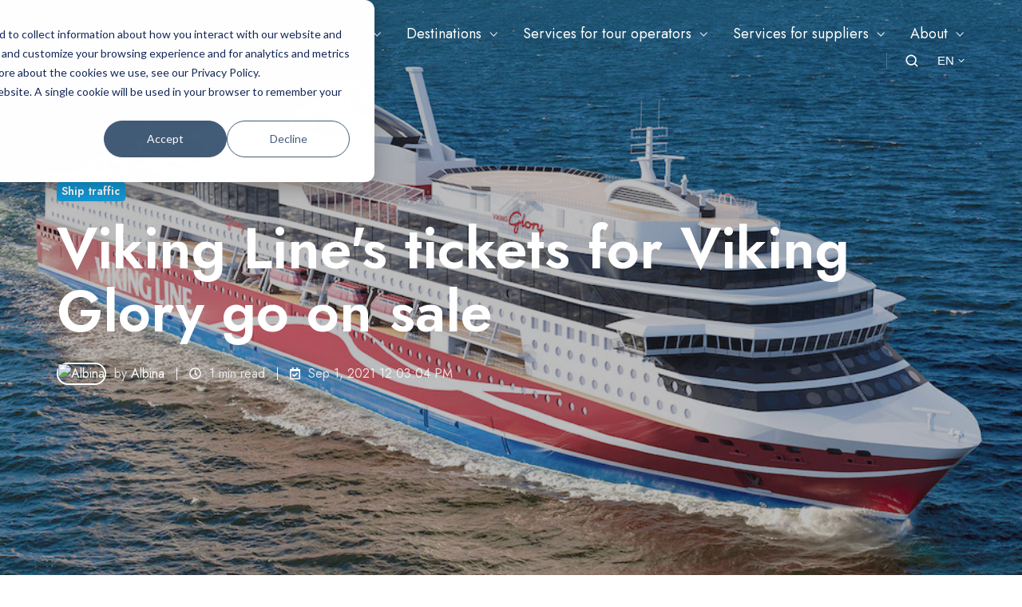

--- FILE ---
content_type: text/html; charset=UTF-8
request_url: https://www.nordicmarketing.de/en/blog/viking-lines-tickets-for-viking-glory-go-on-sale
body_size: 16816
content:
<!doctype html><html lang="en" class="no-js blog-3 blog-3--post"><head>
    <meta charset="utf-8">
    <title>Viking Line's tickets for Viking Glory go on sale</title>
    <link rel="shortcut icon" href="https://www.nordicmarketing.de/hubfs/Nordicmarketing%20December2017/Images/NMfavicon.png">
    <meta name="description" content="#NordicNews on ship traffic: Tickets go on sale for Viking Line's climate-friendly flagship Viking Glory">
    
		<script>			
			var act = {};
      act.xs = 479;
      act.sm = 767;
      act.md = 1139;
			act.scroll_offset = {
				sm: 66,
				md: 66,
				lg: 66,
				get: function() {
					if(window.matchMedia('(max-width: 767px)').matches) return act.scroll_offset.sm;
					if(window.matchMedia('(min-width: 1140px)').matches) return act.scroll_offset.lg;
					return act.scroll_offset.md;
				},
				set: function(sm, md, lg){
					act.scroll_offset.sm = sm;
					act.scroll_offset.md = md;
					act.scroll_offset.lg = lg;
				}
			};
		</script>
    <meta name="viewport" content="width=device-width, initial-scale=1">

    <script src="/hs/hsstatic/jquery-libs/static-1.1/jquery/jquery-1.7.1.js"></script>
<script>hsjQuery = window['jQuery'];</script>
    <meta property="og:description" content="#NordicNews on ship traffic: Tickets go on sale for Viking Line's climate-friendly flagship Viking Glory">
    <meta property="og:title" content="Viking Line's tickets for Viking Glory go on sale">
    <meta name="twitter:description" content="#NordicNews on ship traffic: Tickets go on sale for Viking Line's climate-friendly flagship Viking Glory">
    <meta name="twitter:title" content="Viking Line's tickets for Viking Glory go on sale">

    

    
    <style>
a.cta_button{-moz-box-sizing:content-box !important;-webkit-box-sizing:content-box !important;box-sizing:content-box !important;vertical-align:middle}.hs-breadcrumb-menu{list-style-type:none;margin:0px 0px 0px 0px;padding:0px 0px 0px 0px}.hs-breadcrumb-menu-item{float:left;padding:10px 0px 10px 10px}.hs-breadcrumb-menu-divider:before{content:'›';padding-left:10px}.hs-featured-image-link{border:0}.hs-featured-image{float:right;margin:0 0 20px 20px;max-width:50%}@media (max-width: 568px){.hs-featured-image{float:none;margin:0;width:100%;max-width:100%}}.hs-screen-reader-text{clip:rect(1px, 1px, 1px, 1px);height:1px;overflow:hidden;position:absolute !important;width:1px}
</style>

<link rel="stylesheet" href="https://www.nordicmarketing.de/hubfs/hub_generated/template_assets/1/70978975019/1768828968091/template_main.min.css">
<link rel="stylesheet" href="https://www.nordicmarketing.de/hubfs/hub_generated/template_assets/1/70979710897/1768828964216/template_nav.min.css">
<link rel="stylesheet" href="https://www.nordicmarketing.de/hubfs/hub_generated/template_assets/1/70979018667/1768828968972/template_site-search.min.css">
<link rel="stylesheet" href="https://www.nordicmarketing.de/hubfs/hub_generated/template_assets/1/70979079806/1768828972056/template_lang-select.min.css">
<link rel="stylesheet" href="https://www.nordicmarketing.de/hubfs/hub_generated/template_assets/1/70978904456/1768828962707/template_mobile-nav.min.css">
<link rel="stylesheet" href="https://www.nordicmarketing.de/hubfs/hub_generated/template_assets/1/70978778661/1768828968580/template_header-01.min.css">
<link rel="stylesheet" href="https://www.nordicmarketing.de/hubfs/hub_generated/template_assets/1/70979018664/1768828970713/template_header-01-overlap.min.css">
<link rel="stylesheet" href="https://www.nordicmarketing.de/hubfs/hub_generated/template_assets/1/70978601512/1768828965309/template_tag-list.min.css">
<link rel="stylesheet" href="https://www.nordicmarketing.de/hubfs/hub_generated/template_assets/1/70979764277/1768828970213/template_blog-infobar.min.css">
<link rel="stylesheet" href="https://www.nordicmarketing.de/hubfs/hub_generated/template_assets/1/70979979611/1768828961534/template_blog-hero-1.min.css">
<link rel="stylesheet" href="https://www.nordicmarketing.de/hubfs/hub_generated/template_assets/1/70978903090/1768828967787/template_blog-body-1.min.css">
<link rel="stylesheet" href="https://www.nordicmarketing.de/hubfs/hub_generated/template_assets/1/70979019382/1768828962362/template_blog-nav.min.css">

      <style>
        
          @media (min-width: 768px) {
            .blog-hero-1 {
              background-image: url(https://www.nordicmarketing.de/hubfs/Struktur%202020/Clients/Others/Viking%20Line/Viking%20Line%202020/Viking%20Line_NewShip_Viking%20Glory_1.jpg);
            }
          }
        
        
          @media (max-width: 767px) {
            .blog-hero-1 {
              background-image: url(https://www.nordicmarketing.de/hs-fs/hubfs/Struktur%202020/Clients/Others/Viking%20Line/Viking%20Line%202020/Viking%20Line_NewShip_Viking%20Glory_1.jpg?width=767&name=Viking%20Line_NewShip_Viking%20Glory_1.jpg);
            }
          }
        
        .blog-hero-1 {
          padding-top: 96px;
          padding-bottom: 96px;
        }
        @media (max-width: 767px) {
          .blog-hero-1 {
            padding-top: 48px;
            padding-bottom: 48px;
          }
        }
      </style>
    
<link rel="stylesheet" href="https://www.nordicmarketing.de/hubfs/hub_generated/template_assets/1/70979991349/1768828965481/template_rich-text.min.css">
<link rel="stylesheet" href="https://www.nordicmarketing.de/hubfs/hub_generated/template_assets/1/70979980363/1768828971382/template_blog-card.min.css">
<link rel="stylesheet" href="https://www.nordicmarketing.de/hubfs/hub_generated/template_assets/1/70979710901/1768828968468/template_section-intro.min.css">
<link rel="stylesheet" href="https://www.nordicmarketing.de/hubfs/hub_generated/template_assets/1/70978778660/1768828960108/template_blog-sub.min.css">
<link rel="stylesheet" href="https://www.nordicmarketing.de/hubfs/hub_generated/template_assets/1/70979985706/1768828966311/template_blog-comments.min.css">
<link rel="stylesheet" href="/hs/hsstatic/AsyncSupport/static-1.501/sass/comments_listing_asset.css">
<link rel="stylesheet" href="https://www.nordicmarketing.de/hubfs/hub_generated/module_assets/1/70978783360/1741308437461/module_icon.min.css">
<link rel="stylesheet" href="https://www.nordicmarketing.de/hubfs/hub_generated/template_assets/1/70979985707/1768828963237/template_column-navigation.min.css">
<link rel="stylesheet" href="https://www.nordicmarketing.de/hubfs/hub_generated/template_assets/1/70979986549/1768828972723/template_footer-11.min.css">
<link class="hs-async-css" rel="preload" href="https://www.nordicmarketing.de/hubfs/hub_generated/template_assets/1/70978578767/1768828967251/template_modal.min.css" as="style" onload="this.onload=null;this.rel='stylesheet'">
<noscript><link rel="stylesheet" href="https://www.nordicmarketing.de/hubfs/hub_generated/template_assets/1/70978578767/1768828967251/template_modal.min.css"></noscript>
<style>
  @font-face {
    font-family: "Jost";
    font-weight: 700;
    font-style: normal;
    font-display: swap;
    src: url("/_hcms/googlefonts/Jost/700.woff2") format("woff2"), url("/_hcms/googlefonts/Jost/700.woff") format("woff");
  }
  @font-face {
    font-family: "Jost";
    font-weight: 500;
    font-style: normal;
    font-display: swap;
    src: url("/_hcms/googlefonts/Jost/500.woff2") format("woff2"), url("/_hcms/googlefonts/Jost/500.woff") format("woff");
  }
  @font-face {
    font-family: "Jost";
    font-weight: 400;
    font-style: normal;
    font-display: swap;
    src: url("/_hcms/googlefonts/Jost/regular.woff2") format("woff2"), url("/_hcms/googlefonts/Jost/regular.woff") format("woff");
  }
  @font-face {
    font-family: "Jost";
    font-weight: 600;
    font-style: normal;
    font-display: swap;
    src: url("/_hcms/googlefonts/Jost/600.woff2") format("woff2"), url("/_hcms/googlefonts/Jost/600.woff") format("woff");
  }
</style>

    

    
<!--  Added by GoogleAnalytics integration -->
<script>
var _hsp = window._hsp = window._hsp || [];
_hsp.push(['addPrivacyConsentListener', function(consent) { if (consent.allowed || (consent.categories && consent.categories.analytics)) {
  (function(i,s,o,g,r,a,m){i['GoogleAnalyticsObject']=r;i[r]=i[r]||function(){
  (i[r].q=i[r].q||[]).push(arguments)},i[r].l=1*new Date();a=s.createElement(o),
  m=s.getElementsByTagName(o)[0];a.async=1;a.src=g;m.parentNode.insertBefore(a,m)
})(window,document,'script','//www.google-analytics.com/analytics.js','ga');
  ga('create','UA-2259927-3','auto');
  ga('send','pageview');
}}]);
</script>

<!-- /Added by GoogleAnalytics integration -->

<!--  Added by GoogleAnalytics4 integration -->
<script>
var _hsp = window._hsp = window._hsp || [];
window.dataLayer = window.dataLayer || [];
function gtag(){dataLayer.push(arguments);}

var useGoogleConsentModeV2 = true;
var waitForUpdateMillis = 1000;


if (!window._hsGoogleConsentRunOnce) {
  window._hsGoogleConsentRunOnce = true;

  gtag('consent', 'default', {
    'ad_storage': 'denied',
    'analytics_storage': 'denied',
    'ad_user_data': 'denied',
    'ad_personalization': 'denied',
    'wait_for_update': waitForUpdateMillis
  });

  if (useGoogleConsentModeV2) {
    _hsp.push(['useGoogleConsentModeV2'])
  } else {
    _hsp.push(['addPrivacyConsentListener', function(consent){
      var hasAnalyticsConsent = consent && (consent.allowed || (consent.categories && consent.categories.analytics));
      var hasAdsConsent = consent && (consent.allowed || (consent.categories && consent.categories.advertisement));

      gtag('consent', 'update', {
        'ad_storage': hasAdsConsent ? 'granted' : 'denied',
        'analytics_storage': hasAnalyticsConsent ? 'granted' : 'denied',
        'ad_user_data': hasAdsConsent ? 'granted' : 'denied',
        'ad_personalization': hasAdsConsent ? 'granted' : 'denied'
      });
    }]);
  }
}

gtag('js', new Date());
gtag('set', 'developer_id.dZTQ1Zm', true);
gtag('config', 'G-RWJ9XWPP78');
</script>
<script async src="https://www.googletagmanager.com/gtag/js?id=G-RWJ9XWPP78"></script>

<!-- /Added by GoogleAnalytics4 integration -->

<!--  Added by GoogleTagManager integration -->
<script>
var _hsp = window._hsp = window._hsp || [];
window.dataLayer = window.dataLayer || [];
function gtag(){dataLayer.push(arguments);}

var useGoogleConsentModeV2 = true;
var waitForUpdateMillis = 1000;



var hsLoadGtm = function loadGtm() {
    if(window._hsGtmLoadOnce) {
      return;
    }

    if (useGoogleConsentModeV2) {

      gtag('set','developer_id.dZTQ1Zm',true);

      gtag('consent', 'default', {
      'ad_storage': 'denied',
      'analytics_storage': 'denied',
      'ad_user_data': 'denied',
      'ad_personalization': 'denied',
      'wait_for_update': waitForUpdateMillis
      });

      _hsp.push(['useGoogleConsentModeV2'])
    }

    (function(w,d,s,l,i){w[l]=w[l]||[];w[l].push({'gtm.start':
    new Date().getTime(),event:'gtm.js'});var f=d.getElementsByTagName(s)[0],
    j=d.createElement(s),dl=l!='dataLayer'?'&l='+l:'';j.async=true;j.src=
    'https://www.googletagmanager.com/gtm.js?id='+i+dl;f.parentNode.insertBefore(j,f);
    })(window,document,'script','dataLayer','GTM-MRMZDKN');

    window._hsGtmLoadOnce = true;
};

_hsp.push(['addPrivacyConsentListener', function(consent){
  if(consent.allowed || (consent.categories && consent.categories.analytics)){
    hsLoadGtm();
  }
}]);

</script>

<!-- /Added by GoogleTagManager integration -->


<meta name="facebook-domain-verification" content="e0f3jxh1zin374zxbqguae5ax0mwyo">
<link rel="amphtml" href="https://www.nordicmarketing.de/en/blog/viking-lines-tickets-for-viking-glory-go-on-sale?hs_amp=true">

<meta property="og:image" content="https://www.nordicmarketing.de/hubfs/Struktur%202020/Clients/Others/Viking%20Line/Viking%20Line%202020/Viking%20Line_NewShip_Viking%20Glory_1.jpg">
<meta property="og:image:width" content="1000">
<meta property="og:image:height" content="667">

<meta name="twitter:image" content="https://www.nordicmarketing.de/hubfs/Struktur%202020/Clients/Others/Viking%20Line/Viking%20Line%202020/Viking%20Line_NewShip_Viking%20Glory_1.jpg">


<meta property="og:url" content="https://www.nordicmarketing.de/en/blog/viking-lines-tickets-for-viking-glory-go-on-sale">
<meta name="twitter:card" content="summary_large_image">

<link rel="canonical" href="https://www.nordicmarketing.de/en/blog/viking-lines-tickets-for-viking-glory-go-on-sale">

<meta property="og:type" content="article">
<link rel="alternate" type="application/rss+xml" href="https://www.nordicmarketing.de/en/blog/rss.xml">
<meta name="twitter:domain" content="www.nordicmarketing.de">
<script src="//platform.linkedin.com/in.js" type="text/javascript">
    lang: en_US
</script>

<meta http-equiv="content-language" content="en">






  <meta name="generator" content="HubSpot"></head>
  <body class="  hs-content-id-54265802660 hs-blog-post hs-blog-id-7649884428">
<!--  Added by GoogleTagManager integration -->
<noscript><iframe src="https://www.googletagmanager.com/ns.html?id=GTM-MRMZDKN" height="0" width="0" style="display:none;visibility:hidden"></iframe></noscript>

<!-- /Added by GoogleTagManager integration -->

    <div id="top"></div>
    <div class="page">
      
        <div data-global-resource-path="Vorlagen/Act3 German English website/partials/header-01.html">













  


<header class="header header--1 header--overlap header--sticky header--w-search header--w-lang hs-search-hidden">
  <div class="header__sticky-wrapper">
    <div class="header__sticky-element">
      <div class="header__section header__section--main section">
        <div class="header__center container">
          <div class="row items-center">
            <div class="col s3 md-s3 sm-s4 justify-center">
              <div class="header__logo">
                <div class="header__logo__static">
                  <div id="hs_cos_wrapper_static_header_logo" class="hs_cos_wrapper hs_cos_wrapper_widget hs_cos_wrapper_type_module widget-type-logo" style="" data-hs-cos-general-type="widget" data-hs-cos-type="module">
  






















  
  <span id="hs_cos_wrapper_static_header_logo_hs_logo_widget" class="hs_cos_wrapper hs_cos_wrapper_widget hs_cos_wrapper_type_logo" style="" data-hs-cos-general-type="widget" data-hs-cos-type="logo"><a href="https://www.nordicmarketing.de/en?hsLang=en" id="hs-link-static_header_logo_hs_logo_widget" style="border-width:0px;border:0px;"><img src="https://www.nordicmarketing.de/hs-fs/hubfs/Logos/NordicMarketing/Logo%20NordicMarketing.png?width=150&amp;height=51&amp;name=Logo%20NordicMarketing.png" class="hs-image-widget " height="51" style="height: auto;width:150px;border-width:0px;border:0px;" width="150" alt="Logo NordicMarketing" title="Logo NordicMarketing" srcset="https://www.nordicmarketing.de/hs-fs/hubfs/Logos/NordicMarketing/Logo%20NordicMarketing.png?width=75&amp;height=26&amp;name=Logo%20NordicMarketing.png 75w, https://www.nordicmarketing.de/hs-fs/hubfs/Logos/NordicMarketing/Logo%20NordicMarketing.png?width=150&amp;height=51&amp;name=Logo%20NordicMarketing.png 150w, https://www.nordicmarketing.de/hs-fs/hubfs/Logos/NordicMarketing/Logo%20NordicMarketing.png?width=225&amp;height=77&amp;name=Logo%20NordicMarketing.png 225w, https://www.nordicmarketing.de/hs-fs/hubfs/Logos/NordicMarketing/Logo%20NordicMarketing.png?width=300&amp;height=102&amp;name=Logo%20NordicMarketing.png 300w, https://www.nordicmarketing.de/hs-fs/hubfs/Logos/NordicMarketing/Logo%20NordicMarketing.png?width=375&amp;height=128&amp;name=Logo%20NordicMarketing.png 375w, https://www.nordicmarketing.de/hs-fs/hubfs/Logos/NordicMarketing/Logo%20NordicMarketing.png?width=450&amp;height=153&amp;name=Logo%20NordicMarketing.png 450w" sizes="(max-width: 150px) 100vw, 150px"></a></span>
</div>
                </div>
                <div class="header__logo__overlap">
                  <div id="hs_cos_wrapper_overlapping_header_logo" class="hs_cos_wrapper hs_cos_wrapper_widget hs_cos_wrapper_type_module widget-type-logo" style="" data-hs-cos-general-type="widget" data-hs-cos-type="module">
  






















  
  <span id="hs_cos_wrapper_overlapping_header_logo_hs_logo_widget" class="hs_cos_wrapper hs_cos_wrapper_widget hs_cos_wrapper_type_logo" style="" data-hs-cos-general-type="widget" data-hs-cos-type="logo"><a href="https://www.nordicmarketing.de/en?hsLang=en" id="hs-link-overlapping_header_logo_hs_logo_widget" style="border-width:0px;border:0px;"><img src="https://www.nordicmarketing.de/hs-fs/hubfs/Logos/NordicMarketing/NM_logo_nega_vaaka_WEB.png?width=150&amp;height=41&amp;name=NM_logo_nega_vaaka_WEB.png" class="hs-image-widget " height="41" style="height: auto;width:150px;border-width:0px;border:0px;" width="150" alt="NM_logo_nega_vaaka_WEB" title="NM_logo_nega_vaaka_WEB" srcset="https://www.nordicmarketing.de/hs-fs/hubfs/Logos/NordicMarketing/NM_logo_nega_vaaka_WEB.png?width=75&amp;height=21&amp;name=NM_logo_nega_vaaka_WEB.png 75w, https://www.nordicmarketing.de/hs-fs/hubfs/Logos/NordicMarketing/NM_logo_nega_vaaka_WEB.png?width=150&amp;height=41&amp;name=NM_logo_nega_vaaka_WEB.png 150w, https://www.nordicmarketing.de/hs-fs/hubfs/Logos/NordicMarketing/NM_logo_nega_vaaka_WEB.png?width=225&amp;height=62&amp;name=NM_logo_nega_vaaka_WEB.png 225w, https://www.nordicmarketing.de/hs-fs/hubfs/Logos/NordicMarketing/NM_logo_nega_vaaka_WEB.png?width=300&amp;height=82&amp;name=NM_logo_nega_vaaka_WEB.png 300w, https://www.nordicmarketing.de/hs-fs/hubfs/Logos/NordicMarketing/NM_logo_nega_vaaka_WEB.png?width=375&amp;height=103&amp;name=NM_logo_nega_vaaka_WEB.png 375w, https://www.nordicmarketing.de/hs-fs/hubfs/Logos/NordicMarketing/NM_logo_nega_vaaka_WEB.png?width=450&amp;height=123&amp;name=NM_logo_nega_vaaka_WEB.png 450w" sizes="(max-width: 150px) 100vw, 150px"></a></span>
</div>
                </div>
                
                  <div class="header__logo__sticky">
                    <div id="hs_cos_wrapper_sticky_header_logo" class="hs_cos_wrapper hs_cos_wrapper_widget hs_cos_wrapper_type_module widget-type-logo" style="" data-hs-cos-general-type="widget" data-hs-cos-type="module">
  






















  
  <span id="hs_cos_wrapper_sticky_header_logo_hs_logo_widget" class="hs_cos_wrapper hs_cos_wrapper_widget hs_cos_wrapper_type_logo" style="" data-hs-cos-general-type="widget" data-hs-cos-type="logo"><a href="https://www.nordicmarketing.de/en?hsLang=en" id="hs-link-sticky_header_logo_hs_logo_widget" style="border-width:0px;border:0px;"><img src="https://www.nordicmarketing.de/hs-fs/hubfs/Logos/NordicMarketing/Logo%20NordicMarketing.png?width=150&amp;height=51&amp;name=Logo%20NordicMarketing.png" class="hs-image-widget " height="51" style="height: auto;width:150px;border-width:0px;border:0px;" width="150" alt="Logo NordicMarketing" title="Logo NordicMarketing" srcset="https://www.nordicmarketing.de/hs-fs/hubfs/Logos/NordicMarketing/Logo%20NordicMarketing.png?width=75&amp;height=26&amp;name=Logo%20NordicMarketing.png 75w, https://www.nordicmarketing.de/hs-fs/hubfs/Logos/NordicMarketing/Logo%20NordicMarketing.png?width=150&amp;height=51&amp;name=Logo%20NordicMarketing.png 150w, https://www.nordicmarketing.de/hs-fs/hubfs/Logos/NordicMarketing/Logo%20NordicMarketing.png?width=225&amp;height=77&amp;name=Logo%20NordicMarketing.png 225w, https://www.nordicmarketing.de/hs-fs/hubfs/Logos/NordicMarketing/Logo%20NordicMarketing.png?width=300&amp;height=102&amp;name=Logo%20NordicMarketing.png 300w, https://www.nordicmarketing.de/hs-fs/hubfs/Logos/NordicMarketing/Logo%20NordicMarketing.png?width=375&amp;height=128&amp;name=Logo%20NordicMarketing.png 375w, https://www.nordicmarketing.de/hs-fs/hubfs/Logos/NordicMarketing/Logo%20NordicMarketing.png?width=450&amp;height=153&amp;name=Logo%20NordicMarketing.png 450w" sizes="(max-width: 150px) 100vw, 150px"></a></span>
</div>
                  </div>
                
              </div>
            </div>
            <div class="col s9 md-s9 sm-s8">
              <div class="flex flex-row items-center justify-end no-shrink wrap">
                <div class="header__nav">
                  <div id="hs_cos_wrapper_header_nav" class="hs_cos_wrapper hs_cos_wrapper_widget hs_cos_wrapper_type_module" style="" data-hs-cos-general-type="widget" data-hs-cos-type="module">





  <style>
    .module--header_nav {}
    .module--header_nav .module__inner {}
    @media (max-width: 1139px) {
      .module--header_nav {}
      .module--header_nav .module__inner {}
    }
    @media (max-width: 767px) {
      .module--header_nav {}
      .module--header_nav .module__inner {}
    }
  </style>
  <div class="module module--header_nav module--nav">
    <div class="module__inner">

  <nav class="nav nav--light nav--on-hover nav--arrows hs-skip-lang-url-rewrite" flyout-delay="200" aria-label="Website">
    
  
  
    
    <ul class="nav__list nav__list--level1" role="menubar">
      <li class="nav__item nav__item--branch" role="none">
        <a id="navlink_header_nav_1_1" class="nav__link" href="https://www.nordicmarketing.de/en/blog" role="menuitem" aria-expanded="true">Blog</a>
        
          
  
  
    
    <ul class="nav__list nav__list--level2 nav__list--flyout" role="menu">
      <li class="nav__item" role="none">
        <a id="navlink_header_nav_2_1" class="nav__link" href="https://www.nordicmarketing.de/en/blog" role="menuitem">#NordicNews</a>
        
          
  
  

        
      </li>
      
  
    
    
      <li class="nav__item" role="none">
        <a id="navlink_header_nav_2_2" class="nav__link" href="https://www.nordicmarketing.de/en/news" role="menuitem">Marketing Blog</a>
        
          
  
  

        
      </li>
      </ul>
  

        
      </li>
      
  
    
    
      <li class="nav__item nav__item--branch" role="none">
        <a id="navlink_header_nav_1_2" class="nav__link" href="javascript:;" role="menuitem" aria-expanded="true">Destinations</a>
        
          
  
  
    
    <ul class="nav__list nav__list--level2 nav__list--flyout" role="menu">
      <li class="nav__item" role="none">
        <a id="navlink_header_nav_2_1" class="nav__link" href="https://www.nordicmarketing.de/en/finland" role="menuitem">Finland</a>
        
          
  
  

        
      </li>
      
  
    
    
      <li class="nav__item" role="none">
        <a id="navlink_header_nav_2_2" class="nav__link" href="https://www.nordicmarketing.de/en/iceland" role="menuitem">Iceland</a>
        
          
  
  

        
      </li>
      
  
    
    
      <li class="nav__item" role="none">
        <a id="navlink_header_nav_2_3" class="nav__link" href="https://www.nordicmarketing.de/en/norway" role="menuitem">Norway</a>
        
          
  
  

        
      </li>
      
  
    
    
      <li class="nav__item" role="none">
        <a id="navlink_header_nav_2_4" class="nav__link" href="https://www.nordicmarketing.de/en/sweden" role="menuitem">Sweden</a>
        
          
  
  

        
      </li>
      </ul>
  

        
      </li>
      
  
    
    
      <li class="nav__item nav__item--branch" role="none">
        <a id="navlink_header_nav_1_3" class="nav__link" href="https://www.nordicmarketing.de/en/overview-services-tour-operators" role="menuitem" aria-expanded="true">Services for tour operators</a>
        
          
  
  
    
    <ul class="nav__list nav__list--level2 nav__list--flyout" role="menu">
      <li class="nav__item" role="none">
        <a id="navlink_header_nav_2_1" class="nav__link" href="https://www.nordicmarketing.de/en/digital-sales-events" role="menuitem">Digital Sales Events</a>
        
          
  
  

        
      </li>
      
  
    
    
      <li class="nav__item nav__item--branch" role="none">
        <a id="navlink_header_nav_2_2" class="nav__link" href="https://www.nordicmarketing.de/en/events-tour-operators" role="menuitem" aria-expanded="true">Events &amp; Workshop 2026</a>
        
          
  
  
    
    <ul class="nav__list nav__list--level3 nav__list--flyout" role="menu">
      <li class="nav__item" role="none">
        <a id="navlink_header_nav_3_1" class="nav__link" href="https://www.nordicmarketing.de/en/nordeuropa" role="menuitem">NORDEUROPA 2026</a>
        
          
  
  

        
      </li>
      
  
    
    
      <li class="nav__item" role="none">
        <a id="navlink_header_nav_3_2" class="nav__link" href="https://www.nordicmarketing.de/en/nordicmarketplace" role="menuitem">The Nordic Marketplace 2026</a>
        
          
  
  

        
      </li>
      
  
    
    
      <li class="nav__item" role="none">
        <a id="navlink_header_nav_3_3" class="nav__link" href="javascript:;" role="menuitem">Visit Finland - Lakeland Outdoors Online Workshop 2026</a>
        
          
  
  

        
      </li>
      
  
    
    
      <li class="nav__item" role="none">
        <a id="navlink_header_nav_3_4" class="nav__link" href="https://www.nordicmarketing.de/en/mokki" role="menuitem">MÖKKI 2026</a>
        
          
  
  

        
      </li>
      </ul>
  

        
      </li>
      
  
    
    
      <li class="nav__item" role="none">
        <a id="navlink_header_nav_2_3" class="nav__link" href="https://www.nordicmarketing.de/en/fam-trips-to-scandinavia" role="menuitem">FAM Trips</a>
        
          
  
  

        
      </li>
      
  
    
    
      <li class="nav__item" role="none">
        <a id="navlink_header_nav_2_4" class="nav__link" href="https://www.nordicmarketing.de/en/productmanual-touroperators" role="menuitem">Product manuals</a>
        
          
  
  

        
      </li>
      
  
    
    
      <li class="nav__item" role="none">
        <a id="navlink_header_nav_2_5" class="nav__link" href="https://www.nordicmarketing.de/en/newsletter" role="menuitem">Newsletter</a>
        
          
  
  

        
      </li>
      
  
    
    
      <li class="nav__item" role="none">
        <a id="navlink_header_nav_2_6" class="nav__link" href="https://www.nordicmarketing.de/en/sales-tour-by-nordicmarketing" role="menuitem">Sales Tour</a>
        
          
  
  

        
      </li>
      </ul>
  

        
      </li>
      
  
    
    
      <li class="nav__item nav__item--branch" role="none">
        <a id="navlink_header_nav_1_4" class="nav__link" href="https://www.nordicmarketing.de/en/en/overview-services-supplier" role="menuitem" aria-expanded="true">Services for suppliers</a>
        
          
  
  
    
    <ul class="nav__list nav__list--level2 nav__list--flyout" role="menu">
      <li class="nav__item" role="none">
        <a id="navlink_header_nav_2_1" class="nav__link" href="https://www.nordicmarketing.de/en/nordic-pulse-newsletter-for-tourism-suppliers" role="menuitem">Nordic Pulse newsletter</a>
        
          
  
  

        
      </li>
      
  
    
    
      <li class="nav__item" role="none">
        <a id="navlink_header_nav_2_2" class="nav__link" href="https://www.nordicmarketing.de/en/export-concept" role="menuitem">Export concept</a>
        
          
  
  

        
      </li>
      
  
    
    
      <li class="nav__item" role="none">
        <a id="navlink_header_nav_2_3" class="nav__link" href="https://www.nordicmarketing.de/en/webinar-dach-markets" role="menuitem">Webinar</a>
        
          
  
  

        
      </li>
      
  
    
    
      <li class="nav__item" role="none">
        <a id="navlink_header_nav_2_4" class="nav__link" href="https://www.nordicmarketing.de/en/product-development-workshop" role="menuitem">Product development</a>
        
          
  
  

        
      </li>
      
  
    
    
      <li class="nav__item" role="none">
        <a id="navlink_header_nav_2_5" class="nav__link" href="https://www.nordicmarketing.de/en/tour-operator-surveys" role="menuitem">Tour operator survey</a>
        
          
  
  

        
      </li>
      
  
    
    
      <li class="nav__item" role="none">
        <a id="navlink_header_nav_2_6" class="nav__link" href="https://www.nordicmarketing.de/en/product-and-sales-manual" role="menuitem">Product manual</a>
        
          
  
  

        
      </li>
      
  
    
    
      <li class="nav__item" role="none">
        <a id="navlink_header_nav_2_7" class="nav__link" href="https://www.nordicmarketing.de/en/digital-events" role="menuitem">Digital events</a>
        
          
  
  

        
      </li>
      
  
    
    
      <li class="nav__item" role="none">
        <a id="navlink_header_nav_2_8" class="nav__link" href="https://www.nordicmarketing.de/en/sales-event-nordeuropa" role="menuitem">NORDEUROPA 2026</a>
        
          
  
  

        
      </li>
      
  
    
    
      <li class="nav__item" role="none">
        <a id="navlink_header_nav_2_9" class="nav__link" href="https://www.nordicmarketing.de/en/sales-tour" role="menuitem">Sales tour</a>
        
          
  
  

        
      </li>
      
  
    
    
      <li class="nav__item" role="none">
        <a id="navlink_header_nav_2_10" class="nav__link" href="https://www.nordicmarketing.de/en/b2b-newsletter" role="menuitem">B2B newsletter</a>
        
          
  
  

        
      </li>
      
  
    
    
      <li class="nav__item" role="none">
        <a id="navlink_header_nav_2_11" class="nav__link" href="https://www.nordicmarketing.de/en/fam-trip" role="menuitem">FAM trip</a>
        
          
  
  

        
      </li>
      </ul>
  

        
      </li>
      
  
    
    
      <li class="nav__item nav__item--branch" role="none">
        <a id="navlink_header_nav_1_5" class="nav__link" href="https://www.nordicmarketing.de/en/about-us" role="menuitem" aria-expanded="true">About</a>
        
          
  
  
    
    <ul class="nav__list nav__list--level2 nav__list--flyout" role="menu">
      <li class="nav__item" role="none">
        <a id="navlink_header_nav_2_1" class="nav__link" href="https://www.nordicmarketing.de/en/contact" role="menuitem">Contact</a>
        
          
  
  

        
      </li>
      
  
    
    
      <li class="nav__item" role="none">
        <a id="navlink_header_nav_2_2" class="nav__link" href="https://www.nordicmarketing.de/en/impressum" role="menuitem">Impressum</a>
        
          
  
  

        
      </li>
      
  
    
    
      <li class="nav__item" role="none">
        <a id="navlink_header_nav_2_3" class="nav__link" href="https://www.nordicmarketing.de/en/privacy-policy" role="menuitem">Privacy policy</a>
        
          
  
  

        
      </li>
      </ul>
  

        
      </li>
      </ul>
  

  </nav>

    </div>
  </div>

</div>
                </div>
                
                  <div class="header__search">
                    <div id="hs_cos_wrapper_header_search" class="hs_cos_wrapper hs_cos_wrapper_widget hs_cos_wrapper_type_module" style="" data-hs-cos-general-type="widget" data-hs-cos-type="module">
<div id="header_search" class="site-search site-search--light txt--light">
  <a href="javascript:;" class="site-search__open ui-icon" role="button" aria-label="Open search window">
    <svg width="24" height="24" viewbox="0 0 24 24" xmlns="http://www.w3.org/2000/svg">
      <path d="M20.71 19.29L17.31 15.9C18.407 14.5025 19.0022 12.7767 19 11C19 9.41775 18.5308 7.87103 17.6518 6.55544C16.7727 5.23984 15.5233 4.21446 14.0615 3.60896C12.5997 3.00346 10.9911 2.84504 9.43928 3.15372C7.88743 3.4624 6.46197 4.22433 5.34315 5.34315C4.22433 6.46197 3.4624 7.88743 3.15372 9.43928C2.84504 10.9911 3.00347 12.5997 3.60897 14.0615C4.21447 15.5233 5.23985 16.7727 6.55544 17.6518C7.87103 18.5308 9.41775 19 11 19C12.7767 19.0022 14.5025 18.407 15.9 17.31L19.29 20.71C19.383 20.8037 19.4936 20.8781 19.6154 20.9289C19.7373 20.9797 19.868 21.0058 20 21.0058C20.132 21.0058 20.2627 20.9797 20.3846 20.9289C20.5064 20.8781 20.617 20.8037 20.71 20.71C20.8037 20.617 20.8781 20.5064 20.9289 20.3846C20.9797 20.2627 21.0058 20.132 21.0058 20C21.0058 19.868 20.9797 19.7373 20.9289 19.6154C20.8781 19.4936 20.8037 19.383 20.71 19.29ZM5 11C5 9.81331 5.3519 8.65327 6.01119 7.66658C6.67047 6.67988 7.60755 5.91085 8.7039 5.45672C9.80026 5.0026 11.0067 4.88378 12.1705 5.11529C13.3344 5.3468 14.4035 5.91824 15.2426 6.75736C16.0818 7.59647 16.6532 8.66557 16.8847 9.82946C17.1162 10.9933 16.9974 12.1997 16.5433 13.2961C16.0892 14.3925 15.3201 15.3295 14.3334 15.9888C13.3467 16.6481 12.1867 17 11 17C9.4087 17 7.88258 16.3679 6.75736 15.2426C5.63214 14.1174 5 12.5913 5 11Z" fill="currentColor" />
    </svg>
  </a>
  <div class="site-search__popup">
    <div class="site-search__bar">
      <form id="searchForm" class="site-search__form" autocomplete="off" results-zero-text="Sorry, no results found.">
        <input class="site-search__input" id="searchInput" name="searchInput" type="text" placeholder="Search..." title="Search...">
        <input name="portalId" type="hidden" value="2781956">
        <input name="language" type="hidden" value="en">
        <button class="site-search__submit ui-icon" type="submit" aria-label="Search">
          <svg width="24" height="24" viewbox="0 0 24 24" xmlns="http://www.w3.org/2000/svg">
            <path d="M20.71 19.29L17.31 15.9C18.407 14.5025 19.0022 12.7767 19 11C19 9.41775 18.5308 7.87103 17.6518 6.55544C16.7727 5.23984 15.5233 4.21446 14.0615 3.60896C12.5997 3.00346 10.9911 2.84504 9.43928 3.15372C7.88743 3.4624 6.46197 4.22433 5.34315 5.34315C4.22433 6.46197 3.4624 7.88743 3.15372 9.43928C2.84504 10.9911 3.00347 12.5997 3.60897 14.0615C4.21447 15.5233 5.23985 16.7727 6.55544 17.6518C7.87103 18.5308 9.41775 19 11 19C12.7767 19.0022 14.5025 18.407 15.9 17.31L19.29 20.71C19.383 20.8037 19.4936 20.8781 19.6154 20.9289C19.7373 20.9797 19.868 21.0058 20 21.0058C20.132 21.0058 20.2627 20.9797 20.3846 20.9289C20.5064 20.8781 20.617 20.8037 20.71 20.71C20.8037 20.617 20.8781 20.5064 20.9289 20.3846C20.9797 20.2627 21.0058 20.132 21.0058 20C21.0058 19.868 20.9797 19.7373 20.9289 19.6154C20.8781 19.4936 20.8037 19.383 20.71 19.29ZM5 11C5 9.81331 5.3519 8.65327 6.01119 7.66658C6.67047 6.67988 7.60755 5.91085 8.7039 5.45672C9.80026 5.0026 11.0067 4.88378 12.1705 5.11529C13.3344 5.3468 14.4035 5.91824 15.2426 6.75736C16.0818 7.59647 16.6532 8.66557 16.8847 9.82946C17.1162 10.9933 16.9974 12.1997 16.5433 13.2961C16.0892 14.3925 15.3201 15.3295 14.3334 15.9888C13.3467 16.6481 12.1867 17 11 17C9.4087 17 7.88258 16.3679 6.75736 15.2426C5.63214 14.1174 5 12.5913 5 11Z" fill="currentColor"></path>
          </svg>
        </button>
        <a href="javascript:;" class="site-search__close ui-icon" role="button" aria-label="Close search window">
          <svg width="24" height="24" viewbox="0 0 24 24" xmlns="http://www.w3.org/2000/svg">
            <path d="M20.707 4.707a1 1 0 0 0-1.414-1.414L12 10.586 4.707 3.293a1 1 0 0 0-1.414 1.414L10.586 12l-7.293 7.293a1 1 0 1 0 1.414 1.414L12 13.414l7.293 7.293a1 1 0 0 0 1.414-1.414L13.414 12l7.293-7.293z" fill="currentColor" />
          </svg>
        </a>
      </form>
    </div>
    <div class="site-search__results">
      <div class="site-search__results-block">
        <div class="site-search__result-template">
          <div class="site-search__result-title ui-label"></div>
          <div class="site-search__result-desc small-text"></div>
        </div>
        <button class="site-search__more btn btn--fill btn--medium btn--accent">More results</button>
      </div>
    </div>
  </div>
</div></div>
                  </div>
                
                
                  <div class="header__lang">
                    <div id="hs_cos_wrapper_header_lang" class="hs_cos_wrapper hs_cos_wrapper_widget hs_cos_wrapper_type_module" style="" data-hs-cos-general-type="widget" data-hs-cos-type="module">


  <style>
    .module--header_lang {}
    .module--header_lang .module__inner {}
    @media (max-width: 1139px) {
      .module--header_lang {}
      .module--header_lang .module__inner {}
    }
    @media (max-width: 767px) {
      .module--header_lang {}
      .module--header_lang .module__inner {}
    }
  </style>
  <div class="module module--header_lang module--lang-select">
    <div class="module__inner">

  
    
      
    
    <div id="" class="module-wrapper module-wrapper--lang-select">
      <div class="lang-select lang-select--light lang-select--short-label hs-skip-lang-url-rewrite">
        <button class="lang-select__button">
          
            
              
            
            <div class="lang-select__label">En</div>
          
          
          <div class="lang-select__arrow">
            <svg width="12" height="12" viewbox="0 0 12 12" xmlns="http://www.w3.org/2000/svg">
              <path d="M3.60311 4.14644C3.40785 4.34171 3.40785 4.65829 3.60311 4.85356L6.60312 7.85355C6.79837 8.0488 7.11497 8.0488 7.31022 7.85355L10.3102 4.85356C10.5055 4.65829 10.5055 4.34171 10.3102 4.14644C10.115 3.95119 9.79837 3.95119 9.60312 4.14644L6.95667 6.7929L4.31022 4.14644C4.11496 3.95119 3.79838 3.95119 3.60311 4.14644Z" fill="currentColor" />
            </svg>
          </div>
        </button>
        <nav class="lang-select__nav">
          <ul>
            <li><a href="javascript:;" tabindex="-1">English</a></li>
            
              
            
          </ul>
        </nav>
      </div>
    </div>
  

    </div>
  </div>
</div>
                  </div>
                
                <div class="header__buttons">
                  <div class="header__buttons__static">
                    <div id="hs_cos_wrapper_static_header_buttons" class="hs_cos_wrapper hs_cos_wrapper_widget hs_cos_wrapper_type_module" style="" data-hs-cos-general-type="widget" data-hs-cos-type="module">



  <style>
    .module--static_header_buttons {}
    .module--static_header_buttons .module__inner {}
    @media (max-width: 1139px) {
      .module--static_header_buttons {}
      .module--static_header_buttons .module__inner {}
    }
    @media (max-width: 767px) {
      .module--static_header_buttons {}
      .module--static_header_buttons .module__inner {}
    }
  </style>
  <div class="module module--static_header_buttons module--button">
    <div class="module__inner">

  <div class="inline-items"></div>

    </div>
  </div>
</div>
                  </div>
                  <div class="header__buttons__overlap">
                    <div id="hs_cos_wrapper_overlapping_header_buttons" class="hs_cos_wrapper hs_cos_wrapper_widget hs_cos_wrapper_type_module" style="" data-hs-cos-general-type="widget" data-hs-cos-type="module">



  <style>
    .module--overlapping_header_buttons {}
    .module--overlapping_header_buttons .module__inner {}
    @media (max-width: 1139px) {
      .module--overlapping_header_buttons {}
      .module--overlapping_header_buttons .module__inner {}
    }
    @media (max-width: 767px) {
      .module--overlapping_header_buttons {}
      .module--overlapping_header_buttons .module__inner {}
    }
  </style>
  <div class="module module--overlapping_header_buttons module--button">
    <div class="module__inner">

  <div class="inline-items"></div>

    </div>
  </div>
</div>
                  </div>
                  
                    <div class="header__buttons__sticky">
                      <div id="hs_cos_wrapper_sticky_header_buttons" class="hs_cos_wrapper hs_cos_wrapper_widget hs_cos_wrapper_type_module" style="" data-hs-cos-general-type="widget" data-hs-cos-type="module">



  <style>
    .module--sticky_header_buttons {}
    .module--sticky_header_buttons .module__inner {}
    @media (max-width: 1139px) {
      .module--sticky_header_buttons {}
      .module--sticky_header_buttons .module__inner {}
    }
    @media (max-width: 767px) {
      .module--sticky_header_buttons {}
      .module--sticky_header_buttons .module__inner {}
    }
  </style>
  <div class="module module--sticky_header_buttons module--button">
    <div class="module__inner">

  <div class="inline-items"></div>

    </div>
  </div>
</div>
                    </div>
                  
                </div>
                <div class="header__mobile-nav">
                  <div id="hs_cos_wrapper_header_mobile_nav" class="hs_cos_wrapper hs_cos_wrapper_widget hs_cos_wrapper_type_module" style="" data-hs-cos-general-type="widget" data-hs-cos-type="module">






  <style>
    .module--header_mobile_nav {}
    .module--header_mobile_nav .module__inner {}
    @media (max-width: 1139px) {
      .module--header_mobile_nav {}
      .module--header_mobile_nav .module__inner {}
    }
    @media (max-width: 767px) {
      .module--header_mobile_nav {}
      .module--header_mobile_nav .module__inner {}
    }
  </style>
  <div class="module module--header_mobile_nav module--mnav">
    <div class="module__inner">

  <div class="mnav mnav--light">
    <a class="mnav__open ui-icon" href="javascript:;" role="button" aria-label="Open menu">
      <svg width="24" height="24" viewbox="0 0 24 24" xmlns="http://www.w3.org/2000/svg">
        <path d="M3 6a1 1 0 0 1 1-1h16a1 1 0 1 1 0 2H4a1 1 0 0 1-1-1zm0 6a1 1 0 0 1 1-1h16a1 1 0 1 1 0 2H4a1 1 0 0 1-1-1zm1 5a1 1 0 1 0 0 2h16a1 1 0 1 0 0-2H4z" fill="currentColor" />
      </svg>
    </a>
    <div class="mnav__overlay"></div>
    <div class="mnav__popup">
      
      <div class="mnav__section mnav__section--first mnav__menu hs-skip-lang-url-rewrite">
        
  
  
    <ul class="mnav__menu__list mnav__menu__list--level1">
      <li class="mnav__menu__item mnav__menu__item--parent">
        <div class="mnav__menu__label">
          <a class="mnav__menu__link" href="https://www.nordicmarketing.de/en/blog">Blog</a>
          
            <div class="mnav__menu__toggle" role="button">
              <div class="mnav__menu__toggle__open-icon">
                <svg class="mnav__menu__toggle__open" width="24" height="24" viewbox="0 0 24 24" xmlns="http://www.w3.org/2000/svg">
                  <path d="M5.29289 8.29289C4.90237 8.68342 4.90237 9.31658 5.29289 9.70711L11.2929 15.7071C11.6834 16.0976 12.3166 16.0976 12.7071 15.7071L18.7071 9.70711C19.0976 9.31658 19.0976 8.68342 18.7071 8.29289C18.3166 7.90237 17.6834 7.90237 17.2929 8.29289L12 13.5858L6.70711 8.29289C6.31658 7.90237 5.68342 7.90237 5.29289 8.29289Z" fill="currentColor" />
                </svg>
              </div>
              <div class="mnav__menu__toggle__close-icon">
                <svg width="24" height="24" viewbox="0 0 24 24" xmlns="http://www.w3.org/2000/svg">
                  <path d="M5.29289 15.7071C4.90237 15.3166 4.90237 14.6834 5.29289 14.2929L11.2929 8.29289C11.6834 7.90237 12.3166 7.90237 12.7071 8.29289L18.7071 14.2929C19.0976 14.6834 19.0976 15.3166 18.7071 15.7071C18.3166 16.0976 17.6834 16.0976 17.2929 15.7071L12 10.4142L6.70711 15.7071C6.31658 16.0976 5.68342 16.0976 5.29289 15.7071Z" fill="currentColor" />
                </svg>
              </div>
            </div>
          
        </div>
        
  
  
    <ul class="mnav__menu__list mnav__menu__list--level2 mnav__menu__list--child">
      <li class="mnav__menu__item">
        <div class="mnav__menu__label">
          <a class="mnav__menu__link" href="https://www.nordicmarketing.de/en/blog">#NordicNews</a>
          
        </div>
        
  
  

      </li>
    
  
    
      <li class="mnav__menu__item">
        <div class="mnav__menu__label">
          <a class="mnav__menu__link" href="https://www.nordicmarketing.de/en/news">Marketing Blog</a>
          
        </div>
        
  
  

      </li>
    </ul>
  

      </li>
    
  
    
      <li class="mnav__menu__item mnav__menu__item--parent">
        <div class="mnav__menu__label">
          <a class="mnav__menu__link" href="javascript:;">Destinations</a>
          
            <div class="mnav__menu__toggle" role="button">
              <div class="mnav__menu__toggle__open-icon">
                <svg class="mnav__menu__toggle__open" width="24" height="24" viewbox="0 0 24 24" xmlns="http://www.w3.org/2000/svg">
                  <path d="M5.29289 8.29289C4.90237 8.68342 4.90237 9.31658 5.29289 9.70711L11.2929 15.7071C11.6834 16.0976 12.3166 16.0976 12.7071 15.7071L18.7071 9.70711C19.0976 9.31658 19.0976 8.68342 18.7071 8.29289C18.3166 7.90237 17.6834 7.90237 17.2929 8.29289L12 13.5858L6.70711 8.29289C6.31658 7.90237 5.68342 7.90237 5.29289 8.29289Z" fill="currentColor" />
                </svg>
              </div>
              <div class="mnav__menu__toggle__close-icon">
                <svg width="24" height="24" viewbox="0 0 24 24" xmlns="http://www.w3.org/2000/svg">
                  <path d="M5.29289 15.7071C4.90237 15.3166 4.90237 14.6834 5.29289 14.2929L11.2929 8.29289C11.6834 7.90237 12.3166 7.90237 12.7071 8.29289L18.7071 14.2929C19.0976 14.6834 19.0976 15.3166 18.7071 15.7071C18.3166 16.0976 17.6834 16.0976 17.2929 15.7071L12 10.4142L6.70711 15.7071C6.31658 16.0976 5.68342 16.0976 5.29289 15.7071Z" fill="currentColor" />
                </svg>
              </div>
            </div>
          
        </div>
        
  
  
    <ul class="mnav__menu__list mnav__menu__list--level2 mnav__menu__list--child">
      <li class="mnav__menu__item">
        <div class="mnav__menu__label">
          <a class="mnav__menu__link" href="https://www.nordicmarketing.de/en/finland">Finland</a>
          
        </div>
        
  
  

      </li>
    
  
    
      <li class="mnav__menu__item">
        <div class="mnav__menu__label">
          <a class="mnav__menu__link" href="https://www.nordicmarketing.de/en/iceland">Iceland</a>
          
        </div>
        
  
  

      </li>
    
  
    
      <li class="mnav__menu__item">
        <div class="mnav__menu__label">
          <a class="mnav__menu__link" href="https://www.nordicmarketing.de/en/norway">Norway</a>
          
        </div>
        
  
  

      </li>
    
  
    
      <li class="mnav__menu__item">
        <div class="mnav__menu__label">
          <a class="mnav__menu__link" href="https://www.nordicmarketing.de/en/sweden">Sweden</a>
          
        </div>
        
  
  

      </li>
    </ul>
  

      </li>
    
  
    
      <li class="mnav__menu__item mnav__menu__item--parent">
        <div class="mnav__menu__label">
          <a class="mnav__menu__link" href="https://www.nordicmarketing.de/en/overview-services-tour-operators">Services for tour operators</a>
          
            <div class="mnav__menu__toggle" role="button">
              <div class="mnav__menu__toggle__open-icon">
                <svg class="mnav__menu__toggle__open" width="24" height="24" viewbox="0 0 24 24" xmlns="http://www.w3.org/2000/svg">
                  <path d="M5.29289 8.29289C4.90237 8.68342 4.90237 9.31658 5.29289 9.70711L11.2929 15.7071C11.6834 16.0976 12.3166 16.0976 12.7071 15.7071L18.7071 9.70711C19.0976 9.31658 19.0976 8.68342 18.7071 8.29289C18.3166 7.90237 17.6834 7.90237 17.2929 8.29289L12 13.5858L6.70711 8.29289C6.31658 7.90237 5.68342 7.90237 5.29289 8.29289Z" fill="currentColor" />
                </svg>
              </div>
              <div class="mnav__menu__toggle__close-icon">
                <svg width="24" height="24" viewbox="0 0 24 24" xmlns="http://www.w3.org/2000/svg">
                  <path d="M5.29289 15.7071C4.90237 15.3166 4.90237 14.6834 5.29289 14.2929L11.2929 8.29289C11.6834 7.90237 12.3166 7.90237 12.7071 8.29289L18.7071 14.2929C19.0976 14.6834 19.0976 15.3166 18.7071 15.7071C18.3166 16.0976 17.6834 16.0976 17.2929 15.7071L12 10.4142L6.70711 15.7071C6.31658 16.0976 5.68342 16.0976 5.29289 15.7071Z" fill="currentColor" />
                </svg>
              </div>
            </div>
          
        </div>
        
  
  
    <ul class="mnav__menu__list mnav__menu__list--level2 mnav__menu__list--child">
      <li class="mnav__menu__item">
        <div class="mnav__menu__label">
          <a class="mnav__menu__link" href="https://www.nordicmarketing.de/en/digital-sales-events">Digital Sales Events</a>
          
        </div>
        
  
  

      </li>
    
  
    
      <li class="mnav__menu__item mnav__menu__item--parent">
        <div class="mnav__menu__label">
          <a class="mnav__menu__link" href="https://www.nordicmarketing.de/en/events-tour-operators">Events &amp; Workshop 2026</a>
          
            <div class="mnav__menu__toggle" role="button">
              <div class="mnav__menu__toggle__open-icon">
                <svg class="mnav__menu__toggle__open" width="24" height="24" viewbox="0 0 24 24" xmlns="http://www.w3.org/2000/svg">
                  <path d="M5.29289 8.29289C4.90237 8.68342 4.90237 9.31658 5.29289 9.70711L11.2929 15.7071C11.6834 16.0976 12.3166 16.0976 12.7071 15.7071L18.7071 9.70711C19.0976 9.31658 19.0976 8.68342 18.7071 8.29289C18.3166 7.90237 17.6834 7.90237 17.2929 8.29289L12 13.5858L6.70711 8.29289C6.31658 7.90237 5.68342 7.90237 5.29289 8.29289Z" fill="currentColor" />
                </svg>
              </div>
              <div class="mnav__menu__toggle__close-icon">
                <svg width="24" height="24" viewbox="0 0 24 24" xmlns="http://www.w3.org/2000/svg">
                  <path d="M5.29289 15.7071C4.90237 15.3166 4.90237 14.6834 5.29289 14.2929L11.2929 8.29289C11.6834 7.90237 12.3166 7.90237 12.7071 8.29289L18.7071 14.2929C19.0976 14.6834 19.0976 15.3166 18.7071 15.7071C18.3166 16.0976 17.6834 16.0976 17.2929 15.7071L12 10.4142L6.70711 15.7071C6.31658 16.0976 5.68342 16.0976 5.29289 15.7071Z" fill="currentColor" />
                </svg>
              </div>
            </div>
          
        </div>
        
  
  
    <ul class="mnav__menu__list mnav__menu__list--level3 mnav__menu__list--child">
      <li class="mnav__menu__item">
        <div class="mnav__menu__label">
          <a class="mnav__menu__link" href="https://www.nordicmarketing.de/en/nordeuropa">NORDEUROPA 2026</a>
          
        </div>
        
  
  

      </li>
    
  
    
      <li class="mnav__menu__item">
        <div class="mnav__menu__label">
          <a class="mnav__menu__link" href="https://www.nordicmarketing.de/en/nordicmarketplace">The Nordic Marketplace 2026</a>
          
        </div>
        
  
  

      </li>
    
  
    
      <li class="mnav__menu__item">
        <div class="mnav__menu__label">
          <a class="mnav__menu__link" href="javascript:;">Visit Finland - Lakeland Outdoors Online Workshop 2026</a>
          
        </div>
        
  
  

      </li>
    
  
    
      <li class="mnav__menu__item">
        <div class="mnav__menu__label">
          <a class="mnav__menu__link" href="https://www.nordicmarketing.de/en/mokki">MÖKKI 2026</a>
          
        </div>
        
  
  

      </li>
    </ul>
  

      </li>
    
  
    
      <li class="mnav__menu__item">
        <div class="mnav__menu__label">
          <a class="mnav__menu__link" href="https://www.nordicmarketing.de/en/fam-trips-to-scandinavia">FAM Trips</a>
          
        </div>
        
  
  

      </li>
    
  
    
      <li class="mnav__menu__item">
        <div class="mnav__menu__label">
          <a class="mnav__menu__link" href="https://www.nordicmarketing.de/en/productmanual-touroperators">Product manuals</a>
          
        </div>
        
  
  

      </li>
    
  
    
      <li class="mnav__menu__item">
        <div class="mnav__menu__label">
          <a class="mnav__menu__link" href="https://www.nordicmarketing.de/en/newsletter">Newsletter</a>
          
        </div>
        
  
  

      </li>
    
  
    
      <li class="mnav__menu__item">
        <div class="mnav__menu__label">
          <a class="mnav__menu__link" href="https://www.nordicmarketing.de/en/sales-tour-by-nordicmarketing">Sales Tour</a>
          
        </div>
        
  
  

      </li>
    </ul>
  

      </li>
    
  
    
      <li class="mnav__menu__item mnav__menu__item--parent">
        <div class="mnav__menu__label">
          <a class="mnav__menu__link" href="https://www.nordicmarketing.de/en/en/overview-services-supplier">Services for suppliers</a>
          
            <div class="mnav__menu__toggle" role="button">
              <div class="mnav__menu__toggle__open-icon">
                <svg class="mnav__menu__toggle__open" width="24" height="24" viewbox="0 0 24 24" xmlns="http://www.w3.org/2000/svg">
                  <path d="M5.29289 8.29289C4.90237 8.68342 4.90237 9.31658 5.29289 9.70711L11.2929 15.7071C11.6834 16.0976 12.3166 16.0976 12.7071 15.7071L18.7071 9.70711C19.0976 9.31658 19.0976 8.68342 18.7071 8.29289C18.3166 7.90237 17.6834 7.90237 17.2929 8.29289L12 13.5858L6.70711 8.29289C6.31658 7.90237 5.68342 7.90237 5.29289 8.29289Z" fill="currentColor" />
                </svg>
              </div>
              <div class="mnav__menu__toggle__close-icon">
                <svg width="24" height="24" viewbox="0 0 24 24" xmlns="http://www.w3.org/2000/svg">
                  <path d="M5.29289 15.7071C4.90237 15.3166 4.90237 14.6834 5.29289 14.2929L11.2929 8.29289C11.6834 7.90237 12.3166 7.90237 12.7071 8.29289L18.7071 14.2929C19.0976 14.6834 19.0976 15.3166 18.7071 15.7071C18.3166 16.0976 17.6834 16.0976 17.2929 15.7071L12 10.4142L6.70711 15.7071C6.31658 16.0976 5.68342 16.0976 5.29289 15.7071Z" fill="currentColor" />
                </svg>
              </div>
            </div>
          
        </div>
        
  
  
    <ul class="mnav__menu__list mnav__menu__list--level2 mnav__menu__list--child">
      <li class="mnav__menu__item">
        <div class="mnav__menu__label">
          <a class="mnav__menu__link" href="https://www.nordicmarketing.de/en/nordic-pulse-newsletter-for-tourism-suppliers">Nordic Pulse newsletter</a>
          
        </div>
        
  
  

      </li>
    
  
    
      <li class="mnav__menu__item">
        <div class="mnav__menu__label">
          <a class="mnav__menu__link" href="https://www.nordicmarketing.de/en/export-concept">Export concept</a>
          
        </div>
        
  
  

      </li>
    
  
    
      <li class="mnav__menu__item">
        <div class="mnav__menu__label">
          <a class="mnav__menu__link" href="https://www.nordicmarketing.de/en/webinar-dach-markets">Webinar</a>
          
        </div>
        
  
  

      </li>
    
  
    
      <li class="mnav__menu__item">
        <div class="mnav__menu__label">
          <a class="mnav__menu__link" href="https://www.nordicmarketing.de/en/product-development-workshop">Product development</a>
          
        </div>
        
  
  

      </li>
    
  
    
      <li class="mnav__menu__item">
        <div class="mnav__menu__label">
          <a class="mnav__menu__link" href="https://www.nordicmarketing.de/en/tour-operator-surveys">Tour operator survey</a>
          
        </div>
        
  
  

      </li>
    
  
    
      <li class="mnav__menu__item">
        <div class="mnav__menu__label">
          <a class="mnav__menu__link" href="https://www.nordicmarketing.de/en/product-and-sales-manual">Product manual</a>
          
        </div>
        
  
  

      </li>
    
  
    
      <li class="mnav__menu__item">
        <div class="mnav__menu__label">
          <a class="mnav__menu__link" href="https://www.nordicmarketing.de/en/digital-events">Digital events</a>
          
        </div>
        
  
  

      </li>
    
  
    
      <li class="mnav__menu__item">
        <div class="mnav__menu__label">
          <a class="mnav__menu__link" href="https://www.nordicmarketing.de/en/sales-event-nordeuropa">NORDEUROPA 2026</a>
          
        </div>
        
  
  

      </li>
    
  
    
      <li class="mnav__menu__item">
        <div class="mnav__menu__label">
          <a class="mnav__menu__link" href="https://www.nordicmarketing.de/en/sales-tour">Sales tour</a>
          
        </div>
        
  
  

      </li>
    
  
    
      <li class="mnav__menu__item">
        <div class="mnav__menu__label">
          <a class="mnav__menu__link" href="https://www.nordicmarketing.de/en/b2b-newsletter">B2B newsletter</a>
          
        </div>
        
  
  

      </li>
    
  
    
      <li class="mnav__menu__item">
        <div class="mnav__menu__label">
          <a class="mnav__menu__link" href="https://www.nordicmarketing.de/en/fam-trip">FAM trip</a>
          
        </div>
        
  
  

      </li>
    </ul>
  

      </li>
    
  
    
      <li class="mnav__menu__item mnav__menu__item--parent">
        <div class="mnav__menu__label">
          <a class="mnav__menu__link" href="https://www.nordicmarketing.de/en/about-us">About</a>
          
            <div class="mnav__menu__toggle" role="button">
              <div class="mnav__menu__toggle__open-icon">
                <svg class="mnav__menu__toggle__open" width="24" height="24" viewbox="0 0 24 24" xmlns="http://www.w3.org/2000/svg">
                  <path d="M5.29289 8.29289C4.90237 8.68342 4.90237 9.31658 5.29289 9.70711L11.2929 15.7071C11.6834 16.0976 12.3166 16.0976 12.7071 15.7071L18.7071 9.70711C19.0976 9.31658 19.0976 8.68342 18.7071 8.29289C18.3166 7.90237 17.6834 7.90237 17.2929 8.29289L12 13.5858L6.70711 8.29289C6.31658 7.90237 5.68342 7.90237 5.29289 8.29289Z" fill="currentColor" />
                </svg>
              </div>
              <div class="mnav__menu__toggle__close-icon">
                <svg width="24" height="24" viewbox="0 0 24 24" xmlns="http://www.w3.org/2000/svg">
                  <path d="M5.29289 15.7071C4.90237 15.3166 4.90237 14.6834 5.29289 14.2929L11.2929 8.29289C11.6834 7.90237 12.3166 7.90237 12.7071 8.29289L18.7071 14.2929C19.0976 14.6834 19.0976 15.3166 18.7071 15.7071C18.3166 16.0976 17.6834 16.0976 17.2929 15.7071L12 10.4142L6.70711 15.7071C6.31658 16.0976 5.68342 16.0976 5.29289 15.7071Z" fill="currentColor" />
                </svg>
              </div>
            </div>
          
        </div>
        
  
  
    <ul class="mnav__menu__list mnav__menu__list--level2 mnav__menu__list--child">
      <li class="mnav__menu__item">
        <div class="mnav__menu__label">
          <a class="mnav__menu__link" href="https://www.nordicmarketing.de/en/contact">Contact</a>
          
        </div>
        
  
  

      </li>
    
  
    
      <li class="mnav__menu__item">
        <div class="mnav__menu__label">
          <a class="mnav__menu__link" href="https://www.nordicmarketing.de/en/impressum">Impressum</a>
          
        </div>
        
  
  

      </li>
    
  
    
      <li class="mnav__menu__item">
        <div class="mnav__menu__label">
          <a class="mnav__menu__link" href="https://www.nordicmarketing.de/en/privacy-policy">Privacy policy</a>
          
        </div>
        
  
  

      </li>
    </ul>
  

      </li>
    </ul>
  

      </div>
      
      
      
      
      
      
      
      
      
      
      
      <a href="javascript:;" class="mnav__close ui-icon" role="button" aria-label="Open menu">
        <svg width="24" height="24" viewbox="0 0 24 24" xmlns="http://www.w3.org/2000/svg">
          <path d="M20.707 4.707a1 1 0 0 0-1.414-1.414L12 10.586 4.707 3.293a1 1 0 0 0-1.414 1.414L10.586 12l-7.293 7.293a1 1 0 1 0 1.414 1.414L12 13.414l7.293 7.293a1 1 0 0 0 1.414-1.414L13.414 12l7.293-7.293z" fill="currentColor" />
        </svg>
      </a>
    </div>
  </div>

    </div>
  </div>
</div>
                </div>
              </div>
            </div>
          </div>
        </div>
      </div>
    </div>
  </div>
</header>


  
</div>
      
      <main id="main-content" class="body">
        
  
  
  
  
  
  
  
  
  
  
  
  
  
  
  
  
  <div class="blog-hero-1 section minh-full justify-center">
    
    <div class="blog-hero-1__center container">
      <div class="row">
        <div class="col s12">
          <div class="blog-hero-1__overlay" style="opacity: 0.3"></div>
          <div class="blog-hero-1__contents">
            <div class="blog-hero-1__tags">
              <div class="blog-hero-1__tags-visible">
                
                  <a href="https://www.nordicmarketing.de/en/blog/tag/ship-traffic" class="blog-hero-1__tag badge badge--medium badge--accent badge--lowercase">Ship traffic</a>
                
                
              </div>
              
            </div>
            <div class="blog-hero-1__title txt--dark">
              <h1 class="display"><span id="hs_cos_wrapper_name" class="hs_cos_wrapper hs_cos_wrapper_meta_field hs_cos_wrapper_type_text" style="" data-hs-cos-general-type="meta_field" data-hs-cos-type="text">Viking Line's tickets for Viking Glory go on sale</span></h1>
            </div>
            <div class="blog-hero-1__infobar blog-infobar blog-infobar--dark">
              
                <div class="blog-infobar__author">
                  
                    <a href="https://www.nordicmarketing.de/en/blog/author/albina"><img src="https://app.hubspot.com/settings/avatar/f2067b6a65f34826db3c3cef1aba2fd1" srcset="https://app.hubspot.com/settings/avatar/f2067b6a65f34826db3c3cef1aba2fd1 80w" alt="Albina" width="40" height="40"></a>
                  
                  <div class="blog-hero-1__author-name">by <a href="https://www.nordicmarketing.de/en/blog/author/albina">Albina</a></div>
                </div>
              
              <div class="blog-infobar__time">
                <svg width="15" height="15" xmlns="http://www.w3.org/2000/svg" viewbox="0 0 512 512"><path fill="currentColor" d="M256 8C119 8 8 119 8 256s111 248 248 248 248-111 248-248S393 8 256 8zm0 448c-110.5 0-200-89.5-200-200S145.5 56 256 56s200 89.5 200 200-89.5 200-200 200zm61.8-104.4l-84.9-61.7c-3.1-2.3-4.9-5.9-4.9-9.7V116c0-6.6 5.4-12 12-12h32c6.6 0 12 5.4 12 12v141.7l66.8 48.6c5.4 3.9 6.5 11.4 2.6 16.8L334.6 349c-3.9 5.3-11.4 6.5-16.8 2.6z"></path></svg> 
  
  
  1
 min read
              </div>
              <div class="blog-infobar__date">
                <svg width="13" height="15" xmlns="http://www.w3.org/2000/svg" viewbox="0 0 448 512"><path fill="currentColor" d="M400 64h-48V12c0-6.627-5.373-12-12-12h-40c-6.627 0-12 5.373-12 12v52H160V12c0-6.627-5.373-12-12-12h-40c-6.627 0-12 5.373-12 12v52H48C21.49 64 0 85.49 0 112v352c0 26.51 21.49 48 48 48h352c26.51 0 48-21.49 48-48V112c0-26.51-21.49-48-48-48zm-6 400H54a6 6 0 0 1-6-6V160h352v298a6 6 0 0 1-6 6zm-52.849-200.65L198.842 404.519c-4.705 4.667-12.303 4.637-16.971-.068l-75.091-75.699c-4.667-4.705-4.637-12.303.068-16.971l22.719-22.536c4.705-4.667 12.303-4.637 16.97.069l44.104 44.461 111.072-110.181c4.705-4.667 12.303-4.637 16.971.068l22.536 22.718c4.667 4.705 4.636 12.303-.069 16.97z"></path></svg> Sep 1, 2021 12:03:04 PM
              </div>
            </div>
          </div>
        </div>
      </div>
    </div>
  </div>
  
  <div class="blog-body-1 section">
    <div class="blog-body__center container">
      <div class="row">
        <div class="blog-body-1__main col s7">
          <div class="blog-body-1__content">
            <span id="hs_cos_wrapper_post_body" class="hs_cos_wrapper hs_cos_wrapper_meta_field hs_cos_wrapper_type_rich_text" style="" data-hs-cos-general-type="meta_field" data-hs-cos-type="rich_text"><h2>#NordicNews on ship traffic&nbsp;</h2>
<h3>Tickets go on sale for Viking Line's climate-friendly flagship Viking Glory</h3>
<p>Viking Line's vessel Viking Glory is currently under construction and will be one of the most climate-smart flagships in the world. The ship, which will operate daily on the Turku-Mariehamn-Stockholm route from the beginning of 2022, offers space for 2,800 guests with 17 different cabin categories.&nbsp;</p>
<!--more-->
<p>Journeys on Viking Glory departing from 1 March 2022 can be booked at sales.vikingline.com starting on September 1, 2021. In addition to accommodation, Viking Glory offers a wide selection of fine restaurants for top-class culinary experiences. Many of these can also be booked from 1 September onwards.</p>
<p><span>More information on the<a href="https://news.cision.com/viking-line-abp/r/at-last--viking-line-to-put-tickets-on-sale-for-its-new-flagship--viking-glory,c3403619" rel="noopener" target="_blank"> flagship Viking Glory&nbsp;</a></span></p></span>
          </div>
        </div>
        <div class="blog-body-1__aside-2 col s3">
          <div id="hs_cos_wrapper_aside_2" class="hs_cos_wrapper hs_cos_wrapper_widget hs_cos_wrapper_type_module" style="" data-hs-cos-general-type="widget" data-hs-cos-type="module">



  <style>
    .module--aside_2 {}
    .module--aside_2 .module__inner {}
    @media (max-width: 1139px) {
      .module--aside_2 {}
      .module--aside_2 .module__inner {}
    }
    @media (max-width: 767px) {
      .module--aside_2 {}
      .module--aside_2 .module__inner {}
    }
  </style>
  <div class="module module--aside_2 module--rtext">
    <div class="module__inner">

  <div id="rtext__aside_2" class="rtext rtext--box-none txt--light txt--light img--radius">
    <div class="rtext__content clear normal-text">
      <a href="https://www.nordicmarketing.de/en/newsletter?hsLang=en"><img src="https://www.nordicmarketing.de/hs-fs/hubfs/NordicNews/M%C3%A5ntagsNews/Newsletter%20EN.png?width=500&amp;height=600&amp;name=Newsletter%20EN.png" width="500" height="600" alt="Describe your image" loading="lazy" srcset="https://www.nordicmarketing.de/hs-fs/hubfs/NordicNews/M%C3%A5ntagsNews/Newsletter%20EN.png?width=250&amp;height=300&amp;name=Newsletter%20EN.png 250w, https://www.nordicmarketing.de/hs-fs/hubfs/NordicNews/M%C3%A5ntagsNews/Newsletter%20EN.png?width=500&amp;height=600&amp;name=Newsletter%20EN.png 500w, https://www.nordicmarketing.de/hs-fs/hubfs/NordicNews/M%C3%A5ntagsNews/Newsletter%20EN.png?width=750&amp;height=900&amp;name=Newsletter%20EN.png 750w, https://www.nordicmarketing.de/hs-fs/hubfs/NordicNews/M%C3%A5ntagsNews/Newsletter%20EN.png?width=1000&amp;height=1200&amp;name=Newsletter%20EN.png 1000w, https://www.nordicmarketing.de/hs-fs/hubfs/NordicNews/M%C3%A5ntagsNews/Newsletter%20EN.png?width=1250&amp;height=1500&amp;name=Newsletter%20EN.png 1250w, https://www.nordicmarketing.de/hs-fs/hubfs/NordicNews/M%C3%A5ntagsNews/Newsletter%20EN.png?width=1500&amp;height=1800&amp;name=Newsletter%20EN.png 1500w" sizes="(max-width: 500px) 100vw, 500px"></a>
    </div>
    
  </div>

    </div>
  </div>


</div>
        </div>
        
          <div class="blog-body-1__aside-1 col s2">
            <div class="blog-body-1__sharing">
              <h4 class="blog-body-1__sharing-title">Share this</h4>
              <div class="clear">
                
                  
                  <div id="hs_cos_wrapper_sharing" class="hs_cos_wrapper hs_cos_wrapper_widget hs_cos_wrapper_type_module" style="" data-hs-cos-general-type="widget" data-hs-cos-type="module">



  



  <style>
    .module--sharing {}
    .module--sharing .module__inner {}
    @media (max-width: 1139px) {
      .module--sharing {}
      .module--sharing .module__inner {}
    }
    @media (max-width: 767px) {
      .module--sharing {}
      .module--sharing .module__inner {}
    }
  </style>
  <div class="module module--sharing module--sharing">
    <div class="module__inner">

  <div class="sharing txt--light">
    
    <div class="sharing__icons inline-items" style="gap:.56rem">
      
      
        <a class="sharing__icon sharing__icon--facebook" href="https://www.facebook.com/sharer/sharer.php?u=https://www.nordicmarketing.de/en/blog/viking-lines-tickets-for-viking-glory-go-on-sale&amp;t=Viking%20Line's%20tickets%20for%20Viking%20Glory%20go%20on%20sale" target="_blank">
          <span class="screen-reader-text">Share on Facebook</span>
          <span class="icon icon--medium icon--disc icon--outline icon--light" aria-hidden="true">
            <span class="icon__glyph">
              <svg xmlns="http://www.w3.org/2000/svg" width="320" height="512" viewbox="0 0 320 512"><path fill="currentColor" d="M279.14 288l14.22-92.66h-88.91v-60.13c0-25.35 12.42-50.06 52.24-50.06h40.42V6.26S260.43 0 225.36 0c-73.22 0-121.08 44.38-121.08 124.72v70.62H22.89V288h81.39v224h100.17V288z"></path></svg>
            </span>
          </span>
        </a>
      
      
        <a class="sharing__icon sharing__icon--linkedin" href="https://www.linkedin.com/shareArticle?mini=true&amp;url=https://www.nordicmarketing.de/en/blog/viking-lines-tickets-for-viking-glory-go-on-sale&amp;t=Viking%20Line's%20tickets%20for%20Viking%20Glory%20go%20on%20sale" target="_blank">
          <span class="screen-reader-text">Share on LinkedIn</span>
          <span class="icon icon--medium icon--disc icon--outline icon--light" aria-hidden="true">
            <span class="icon__glyph">
              <svg xmlns="http://www.w3.org/2000/svg" width="448" height="512" viewbox="0 0 448 512"><path fill="currentColor" d="M100.28 448H7.4V148.9h92.88zM53.79 108.1C24.09 108.1 0 83.5 0 53.8a53.79 53.79 0 0 1 107.58 0c0 29.7-24.1 54.3-53.79 54.3zM447.9 448h-92.68V302.4c0-34.7-.7-79.2-48.29-79.2-48.29 0-55.69 37.7-55.69 76.7V448h-92.78V148.9h89.08v40.8h1.3c12.4-23.5 42.69-48.3 87.88-48.3 94 0 111.28 61.9 111.28 142.3V448z"></path></svg>
            </span>
          </span>
        </a>
      
    </div>
  </div>

    </div>
  </div>
</div>
                
              </div>
            </div>
          </div>
        
      </div>
    </div>
  </div>
  
  <div class="blog-nav section hs-search-hidden">
    <div class="blog-nav__center container">
      <div class="row items-stretch">
        <div class="blog-nav__prev col s5 justify-center">
          
            <div class="blog-nav__label blog-nav__label--prev">Previous story</div>
            <a class="blog-nav__link blog-nav__link--prev" href="/en/blog/upcoming-opening-of-the-new-entrance-at-helsinki-airport?hsLang=en">← Upcoming opening of the new entrance at Helsinki Airport</a>
          
        </div>
        <div class="blog-nav__home col s2 justify-center">
          <a class="blog-nav__link blog-nav__link--home" href="/en/blog?hsLang=en">
            <svg width="24" height="24" viewbox="0 0 24 24" fill="none" xmlns="http://www.w3.org/2000/svg">
              <path fill-rule="evenodd" clip-rule="evenodd" d="M19.7858 7.08301L13.8102 2.59727C12.7148 1.77495 11.2099 1.80445 10.1467 2.6691L4.12227 7.5684C3.41279 8.14537 3 9.01739 3 9.93921V18.9601C3 20.639 4.34315 22 6 22L8 22H10H14H16L18 22C19.6569 22 21 20.639 21 18.9601V9.52566C21 8.56251 20.5496 7.65634 19.7858 7.08301ZM16 19.9734H18C18.5523 19.9734 19 19.5197 19 18.9601V9.52566C19 9.20461 18.8499 8.90255 18.5953 8.71144L12.6197 4.2257C12.2546 3.95159 11.7529 3.96143 11.3985 4.24965L5.37409 9.14894C5.1376 9.34126 5 9.63194 5 9.93921V18.9601C5 19.5197 5.44772 19.9734 6 19.9734H8V16.9335C8 14.6949 9.79086 12.8803 12 12.8803C14.2091 12.8803 16 14.6949 16 16.9335V19.9734ZM10 19.9734H14V16.9335C14 15.8142 13.1046 14.9069 12 14.9069C10.8954 14.9069 10 15.8142 10 16.9335V19.9734Z" fill="currentColor" />
            </svg>
          </a>
        </div>
        <div class="blog-nav__next col s5 justify-center">
          
            <div class="blog-nav__label blog-nav__label--next">Next story</div>
            <a class="blog-nav__link blog-nav__link--next" href="/en/blog/norway-bans-helicopter-and-submarine-tours-as-part-of-tourism-ban?hsLang=en">Norway bans helicopter and submarine tours as part of tourism ban →</a>
          
        </div>
      </div>
    </div>
  </div>
  
  <div class="blog-related section bg-light hs-search-hidden">
    <div class="blog-related__center container">
      <div class="row items-stretch justify-center">
      
      
  
        
        
        <div class="col s12">
          <div id="hs_cos_wrapper_related_posts_title" class="hs_cos_wrapper hs_cos_wrapper_widget hs_cos_wrapper_type_module" style="" data-hs-cos-general-type="widget" data-hs-cos-type="module">


  <style>
    .module--related_posts_title {margin-bottom: 48px;}
    .module--related_posts_title .module__inner {width: 550px;}
    @media (max-width: 1139px) {
      .module--related_posts_title {}
      .module--related_posts_title .module__inner {}
    }
    @media (max-width: 767px) {
      .module--related_posts_title {}
      .module--related_posts_title .module__inner {}
    }
  </style>
  <div class="module module--related_posts_title module--section-intro module--block-center module--text-center">
    <div class="module__inner">

  <div class="section-intro section-intro--light txt--light">
    
    
    <div class="section-intro__title">
      <h3 class="h2" style="margin-bottom: 0;">You may also like</h3>
    </div>
    
    <div class="section-intro__desc">
      <div class="section-intro__desc-inner clear">
        <p>These related stories</p>
      </div>
    </div>
    
      <div class="section-intro__divider section-intro__divider--auto"><div></div></div>
    
  </div>

    </div>
  </div>
</div>
        </div>
        
        <div class="col s4 md-s6 sm-s12 flex-row">
          <div class="blog-card blog-card--white blog-card--shadow blog-card--with-img">
            <a class="blog-card__link" href="https://www.nordicmarketing.de/en/blog/viking-line-lets-ms-viking-xprs-sail-under-finnish-flag?hsLang=en"><span class="screen-reader-text">Viking Line lets M/S Viking XPRS sail under Finnish flag</span></a>
            <div class="blog-card__content">
              
                <div class="blog-card__img"><img src="https://www.nordicmarketing.de/hubfs/NordicNews/M%C3%A5ntagsNews/%23NordicNews%20Viking%20Line%2008122022%20%C2%A9%20Viking%20Line.jpg" alt="" srcset="https://www.nordicmarketing.de/hs-fs/hubfs/NordicNews/M%C3%A5ntagsNews/%23NordicNews%20Viking%20Line%2008122022%20%C2%A9%20Viking%20Line.jpg?width=360&amp;name=%23NordicNews%20Viking%20Line%2008122022%20%C2%A9%20Viking%20Line.jpg 360w, https://www.nordicmarketing.de/hs-fs/hubfs/NordicNews/M%C3%A5ntagsNews/%23NordicNews%20Viking%20Line%2008122022%20%C2%A9%20Viking%20Line.jpg?width=480&amp;name=%23NordicNews%20Viking%20Line%2008122022%20%C2%A9%20Viking%20Line.jpg 480w, https://www.nordicmarketing.de/hs-fs/hubfs/NordicNews/M%C3%A5ntagsNews/%23NordicNews%20Viking%20Line%2008122022%20%C2%A9%20Viking%20Line.jpg?width=720&amp;name=%23NordicNews%20Viking%20Line%2008122022%20%C2%A9%20Viking%20Line.jpg 720w, https://www.nordicmarketing.de/hs-fs/hubfs/NordicNews/M%C3%A5ntagsNews/%23NordicNews%20Viking%20Line%2008122022%20%C2%A9%20Viking%20Line.jpg?width=768&amp;name=%23NordicNews%20Viking%20Line%2008122022%20%C2%A9%20Viking%20Line.jpg 768w, https://www.nordicmarketing.de/hs-fs/hubfs/NordicNews/M%C3%A5ntagsNews/%23NordicNews%20Viking%20Line%2008122022%20%C2%A9%20Viking%20Line.jpg?width=1350&amp;name=%23NordicNews%20Viking%20Line%2008122022%20%C2%A9%20Viking%20Line.jpg 1350w, https://www.nordicmarketing.de/hs-fs/hubfs/NordicNews/M%C3%A5ntagsNews/%23NordicNews%20Viking%20Line%2008122022%20%C2%A9%20Viking%20Line.jpg?width=1440&amp;name=%23NordicNews%20Viking%20Line%2008122022%20%C2%A9%20Viking%20Line.jpg 1440w, https://www.nordicmarketing.de/hs-fs/hubfs/NordicNews/M%C3%A5ntagsNews/%23NordicNews%20Viking%20Line%2008122022%20%C2%A9%20Viking%20Line.jpg?width=1920&amp;name=%23NordicNews%20Viking%20Line%2008122022%20%C2%A9%20Viking%20Line.jpg 1920w, https://www.nordicmarketing.de/hs-fs/hubfs/NordicNews/M%C3%A5ntagsNews/%23NordicNews%20Viking%20Line%2008122022%20%C2%A9%20Viking%20Line.jpg?width=2278&amp;name=%23NordicNews%20Viking%20Line%2008122022%20%C2%A9%20Viking%20Line.jpg 2278w" loading="lazy"></div>
              
              <div class="blog-card__body">
                <div class="blog-card__text">
                  
                    <div class="blog-card__tags">
                      <a href="https://www.nordicmarketing.de/en/blog/tag/finland"><span class="badge badge--medium badge--accent badge--lowercase">Finland</span></a>
                    </div>
                  
                  <h4 class="blog-card__title">Viking Line lets M/S Viking XPRS sail under Finnish flag</h4>
                </div>
                <div class="blog-card__info small-text">
                  <span class="blog-card__date">Dec 8, 2022 10:43:02 AM</span>
                  <span class="blog-card__readtime">
  
  
  1
 min read</span>
                </div>
              </div>
            </div>
          </div>
        </div>
      

  
        
        <div class="col s4 md-s6 sm-s12 flex-row">
          <div class="blog-card blog-card--white blog-card--shadow blog-card--with-img">
            <a class="blog-card__link" href="https://www.nordicmarketing.de/en/blog/viking-lines-transforms-coffee-grounds-into-garden-soil?hsLang=en"><span class="screen-reader-text">Viking Line's transforms coffee grounds into garden soil</span></a>
            <div class="blog-card__content">
              
                <div class="blog-card__img"><img src="https://www.nordicmarketing.de/hubfs/NordicNews/M%C3%A5ntagsNews/%23NordicNews_Viking%20Glory%20%26%20Viking%20Grace%2031102024%20%C2%A9%20Viking%20Line.jpg" alt="Viking Line" srcset="https://www.nordicmarketing.de/hs-fs/hubfs/NordicNews/M%C3%A5ntagsNews/%23NordicNews_Viking%20Glory%20&amp;%20Viking%20Grace%2031102024%20%C2%A9%20Viking%20Line.jpg?width=360&amp;name=%23NordicNews_Viking%20Glory%20&amp;%20Viking%20Grace%2031102024%20%C2%A9%20Viking%20Line.jpg 360w, https://www.nordicmarketing.de/hs-fs/hubfs/NordicNews/M%C3%A5ntagsNews/%23NordicNews_Viking%20Glory%20&amp;%20Viking%20Grace%2031102024%20%C2%A9%20Viking%20Line.jpg?width=480&amp;name=%23NordicNews_Viking%20Glory%20&amp;%20Viking%20Grace%2031102024%20%C2%A9%20Viking%20Line.jpg 480w, https://www.nordicmarketing.de/hs-fs/hubfs/NordicNews/M%C3%A5ntagsNews/%23NordicNews_Viking%20Glory%20&amp;%20Viking%20Grace%2031102024%20%C2%A9%20Viking%20Line.jpg?width=720&amp;name=%23NordicNews_Viking%20Glory%20&amp;%20Viking%20Grace%2031102024%20%C2%A9%20Viking%20Line.jpg 720w, https://www.nordicmarketing.de/hs-fs/hubfs/NordicNews/M%C3%A5ntagsNews/%23NordicNews_Viking%20Glory%20&amp;%20Viking%20Grace%2031102024%20%C2%A9%20Viking%20Line.jpg?width=768&amp;name=%23NordicNews_Viking%20Glory%20&amp;%20Viking%20Grace%2031102024%20%C2%A9%20Viking%20Line.jpg 768w, https://www.nordicmarketing.de/hs-fs/hubfs/NordicNews/M%C3%A5ntagsNews/%23NordicNews_Viking%20Glory%20&amp;%20Viking%20Grace%2031102024%20%C2%A9%20Viking%20Line.jpg?width=1350&amp;name=%23NordicNews_Viking%20Glory%20&amp;%20Viking%20Grace%2031102024%20%C2%A9%20Viking%20Line.jpg 1350w, https://www.nordicmarketing.de/hs-fs/hubfs/NordicNews/M%C3%A5ntagsNews/%23NordicNews_Viking%20Glory%20&amp;%20Viking%20Grace%2031102024%20%C2%A9%20Viking%20Line.jpg?width=1440&amp;name=%23NordicNews_Viking%20Glory%20&amp;%20Viking%20Grace%2031102024%20%C2%A9%20Viking%20Line.jpg 1440w, https://www.nordicmarketing.de/hs-fs/hubfs/NordicNews/M%C3%A5ntagsNews/%23NordicNews_Viking%20Glory%20&amp;%20Viking%20Grace%2031102024%20%C2%A9%20Viking%20Line.jpg?width=1920&amp;name=%23NordicNews_Viking%20Glory%20&amp;%20Viking%20Grace%2031102024%20%C2%A9%20Viking%20Line.jpg 1920w, https://www.nordicmarketing.de/hs-fs/hubfs/NordicNews/M%C3%A5ntagsNews/%23NordicNews_Viking%20Glory%20&amp;%20Viking%20Grace%2031102024%20%C2%A9%20Viking%20Line.jpg?width=2278&amp;name=%23NordicNews_Viking%20Glory%20&amp;%20Viking%20Grace%2031102024%20%C2%A9%20Viking%20Line.jpg 2278w" loading="lazy"></div>
              
              <div class="blog-card__body">
                <div class="blog-card__text">
                  
                    <div class="blog-card__tags">
                      <a href="https://www.nordicmarketing.de/en/blog/tag/finland"><span class="badge badge--medium badge--accent badge--lowercase">Finland</span></a>
                    </div>
                  
                  <h4 class="blog-card__title">Viking Line's transforms coffee grounds into garden soil</h4>
                </div>
                <div class="blog-card__info small-text">
                  <span class="blog-card__date">Oct 31, 2024 10:24:04 AM</span>
                  <span class="blog-card__readtime">
  
  
  1
 min read</span>
                </div>
              </div>
            </div>
          </div>
        </div>
      

  
        
        <div class="col s4 md-s6 sm-s12 flex-row">
          <div class="blog-card blog-card--white blog-card--shadow blog-card--with-img">
            <a class="blog-card__link" href="https://www.nordicmarketing.de/en/blog/viking-line-record-summer-on-the-turku-mariehamn-stockholm-route?hsLang=en"><span class="screen-reader-text">Viking Line: record summer on the Turku-Mariehamn-Stockholm route</span></a>
            <div class="blog-card__content">
              
                <div class="blog-card__img"><img src="https://www.nordicmarketing.de/hubfs/NordicNews/M%C3%A5ntagsNews/%23NordicNews%20Viking%20Line%2023092022%20%C2%A9%20Viking%20Line%C2%A0.jpg" alt="" srcset="https://www.nordicmarketing.de/hs-fs/hubfs/NordicNews/M%C3%A5ntagsNews/%23NordicNews%20Viking%20Line%2023092022%20%C2%A9%20Viking%20Line%C2%A0.jpg?width=360&amp;name=%23NordicNews%20Viking%20Line%2023092022%20%C2%A9%20Viking%20Line%C2%A0.jpg 360w, https://www.nordicmarketing.de/hs-fs/hubfs/NordicNews/M%C3%A5ntagsNews/%23NordicNews%20Viking%20Line%2023092022%20%C2%A9%20Viking%20Line%C2%A0.jpg?width=480&amp;name=%23NordicNews%20Viking%20Line%2023092022%20%C2%A9%20Viking%20Line%C2%A0.jpg 480w, https://www.nordicmarketing.de/hs-fs/hubfs/NordicNews/M%C3%A5ntagsNews/%23NordicNews%20Viking%20Line%2023092022%20%C2%A9%20Viking%20Line%C2%A0.jpg?width=720&amp;name=%23NordicNews%20Viking%20Line%2023092022%20%C2%A9%20Viking%20Line%C2%A0.jpg 720w, https://www.nordicmarketing.de/hs-fs/hubfs/NordicNews/M%C3%A5ntagsNews/%23NordicNews%20Viking%20Line%2023092022%20%C2%A9%20Viking%20Line%C2%A0.jpg?width=768&amp;name=%23NordicNews%20Viking%20Line%2023092022%20%C2%A9%20Viking%20Line%C2%A0.jpg 768w, https://www.nordicmarketing.de/hs-fs/hubfs/NordicNews/M%C3%A5ntagsNews/%23NordicNews%20Viking%20Line%2023092022%20%C2%A9%20Viking%20Line%C2%A0.jpg?width=1350&amp;name=%23NordicNews%20Viking%20Line%2023092022%20%C2%A9%20Viking%20Line%C2%A0.jpg 1350w, https://www.nordicmarketing.de/hs-fs/hubfs/NordicNews/M%C3%A5ntagsNews/%23NordicNews%20Viking%20Line%2023092022%20%C2%A9%20Viking%20Line%C2%A0.jpg?width=1440&amp;name=%23NordicNews%20Viking%20Line%2023092022%20%C2%A9%20Viking%20Line%C2%A0.jpg 1440w, https://www.nordicmarketing.de/hs-fs/hubfs/NordicNews/M%C3%A5ntagsNews/%23NordicNews%20Viking%20Line%2023092022%20%C2%A9%20Viking%20Line%C2%A0.jpg?width=1920&amp;name=%23NordicNews%20Viking%20Line%2023092022%20%C2%A9%20Viking%20Line%C2%A0.jpg 1920w, https://www.nordicmarketing.de/hs-fs/hubfs/NordicNews/M%C3%A5ntagsNews/%23NordicNews%20Viking%20Line%2023092022%20%C2%A9%20Viking%20Line%C2%A0.jpg?width=2278&amp;name=%23NordicNews%20Viking%20Line%2023092022%20%C2%A9%20Viking%20Line%C2%A0.jpg 2278w" loading="lazy"></div>
              
              <div class="blog-card__body">
                <div class="blog-card__text">
                  
                    <div class="blog-card__tags">
                      <a href="https://www.nordicmarketing.de/en/blog/tag/finland"><span class="badge badge--medium badge--accent badge--lowercase">Finland</span></a>
                    </div>
                  
                  <h4 class="blog-card__title">Viking Line: record summer on the Turku-Mariehamn-Stockholm route</h4>
                </div>
                <div class="blog-card__info small-text">
                  <span class="blog-card__date">Sep 23, 2022 9:14:45 AM</span>
                  <span class="blog-card__readtime">
  
  
  1
 min read</span>
                </div>
              </div>
            </div>
          </div>
        </div>
      


      </div>
    </div>
  </div>
  
  <div class="blog-sub section hs-search-hidden">
    <div class="blog-sub__center container">
      <div class="row">
        <div class="col s12">
          <div class="blog-sub__icon">
            <figure class="icon icon--large icon--disc icon--fill icon--white-accent">
              <div class="icon__glyph">
                <svg width="24" height="24" viewbox="0 0 24 24" fill="none" xmlns="http://www.w3.org/2000/svg">
                  <path fill-rule="evenodd" clip-rule="evenodd" d="M12 2C10.8954 2 10 2.89543 10 4V4.34141C7.66961 5.16508 6 7.38756 6 10L6 11.5L6 13.5996L4.38253 15.8237C3.94008 16.432 3.87642 17.2372 4.21777 17.9076C4.55913 18.5779 5.24775 19 6 19H9C9 20.6569 10.3431 22 12 22C13.6569 22 15 20.6569 15 19H18C18.7522 19 19.4409 18.5779 19.7822 17.9076C20.1236 17.2372 20.0599 16.432 19.6175 15.8237L18 13.5996L18 11.5V10C18 7.38756 16.3304 5.16508 14 4.34141V4C14 2.89543 13.1046 2 12 2ZM13.0012 17H13H11L8.47299 17H6L7.45455 15L7.61747 14.776C7.86608 14.4341 8 14.0223 8 13.5996V11.5V10C8 7.79086 9.79086 6 12 6C14.2091 6 16 7.79086 16 10L16 11.5V13.5996C16 14.0223 16.1339 14.4341 16.3825 14.776L16.5455 15L18 17H15.527H13.0012ZM12 20C11.4477 20 11 19.5523 11 19H13C13 19.5523 12.5523 20 12 20ZM17.0715 3.62861C17.2766 3.11583 17.8586 2.86641 18.3714 3.07152L18 4C18.3714 3.07152 18.372 3.07178 18.3727 3.07203L18.374 3.07257L18.3768 3.0737L18.3829 3.07622L18.3975 3.08233C18.4082 3.08688 18.4209 3.09242 18.4353 3.09898C18.4643 3.11211 18.5006 3.12941 18.5433 3.15134C18.6285 3.19515 18.7394 3.25776 18.8672 3.34295C19.1227 3.51327 19.448 3.77557 19.7682 4.15982C20.4219 4.94424 21 6.17226 21 8C21 8.55228 20.5523 9 20 9C19.4477 9 19 8.55228 19 8C19 6.62774 18.5781 5.85576 18.2318 5.44018C18.052 5.22443 17.8773 5.08673 17.7578 5.00705C17.6981 4.96724 17.6528 4.94235 17.6286 4.92991C17.6203 4.92565 17.6146 4.9229 17.6117 4.92154C17.1104 4.71051 16.8687 4.13573 17.0715 3.62861ZM5.62861 3.07152C6.14139 2.86641 6.72336 3.11583 6.92848 3.62861C7.13132 4.13573 6.88963 4.71051 6.38829 4.92154C6.38542 4.9229 6.37969 4.92565 6.37141 4.92991C6.34722 4.94235 6.30191 4.96724 6.2422 5.00705C6.12268 5.08673 5.94802 5.22443 5.76822 5.44018C5.4219 5.85576 5 6.62774 5 8C5 8.55228 4.55228 9 4 9C3.44772 9 3 8.55228 3 8C3 6.17226 3.5781 4.94424 4.23178 4.15982C4.55198 3.77557 4.87732 3.51327 5.1328 3.34295C5.26059 3.25776 5.37153 3.19515 5.45671 3.15134C5.49935 3.12941 5.53569 3.11211 5.56465 3.09898C5.57914 3.09242 5.5918 3.08688 5.60249 3.08233L5.61706 3.07622L5.62322 3.0737L5.62601 3.07257L5.62733 3.07203C5.62798 3.07178 5.62861 3.07152 6 4L5.62861 3.07152Z" fill="currentColor" />
                </svg>
              </div>
            </figure>
          </div>
          
            
          
          
          <div class="blog-sub__form blog-sub__form--multi">
            <span id="hs_cos_wrapper_blog_sub_form" class="hs_cos_wrapper hs_cos_wrapper_widget hs_cos_wrapper_type_blog_subscribe" style="" data-hs-cos-general-type="widget" data-hs-cos-type="blog_subscribe"><h3 id="hs_cos_wrapper_blog_sub_form_title" class="hs_cos_wrapper form-title" data-hs-cos-general-type="widget_field" data-hs-cos-type="text">Subscribe to the newsletter</h3>

<div id="hs_form_target_blog_sub_form_4389"></div>



</span>
          </div>
        </div>
      </div>
    </div>
  </div>
  
  
    
    <div class="blog-comments section">
      <div class="blog-comments__center container">
        <div class="row">
          <div class="col s12">
            <div class="blog-comments__intro">
              
                <h3>No comments yet</h3>
                <p>Let us know what you think</p>
              
            </div>
            <div class="blog-comments__form">
              
<div class="section post-footer">
    <div id="comments-listing" class="new-comments"></div>
    
      <div id="hs_form_target_afc35e10-4539-4652-a1ab-1d26000e4d99"></div>
      
      
      
      
    
</div>


            </div>
          </div>
        </div>
      </div>
    </div>
  
  
  
  
  
  

      </main>
      
        <div data-global-resource-path="Vorlagen/Act3 German English website/partials/footer-11.html">

  


<footer class="footer footer--11 hs-search-hidden">
  <div class="footer__section footer__section--main section">
    <div class="footer__center container">
      <div class="row">
        <div class="col s4 md-s12">
          <div class="footer__about">
            <div id="hs_cos_wrapper_footer_about" class="hs_cos_wrapper hs_cos_wrapper_widget hs_cos_wrapper_type_module" style="" data-hs-cos-general-type="widget" data-hs-cos-type="module">



  <style>
    .module--footer_about {margin-bottom: 24px;}
    .module--footer_about .module__inner {width: 320px;}
    @media (max-width: 1139px) {
      .module--footer_about {}
      .module--footer_about .module__inner {}
    }
    @media (max-width: 767px) {
      .module--footer_about {}
      .module--footer_about .module__inner {}
    }
  </style>
  <div class="module module--footer_about module--rtext module--md-block-center module--md-text-center">
    <div class="module__inner">

  <div id="rtext__footer_about" class="rtext rtext--box-none txt--light txt--light">
    <div class="rtext__content clear small-text">
      <h4>Contact</h4>
<p><strong>NordicMarketing GmbH</strong><br><span>Klockerigge 13a</span><br><span>D-44892 Bochum</span><br><span>Tel. +49 234 54660555</span><br><span>news@nordicmarketing.de</span></p>
    </div>
    
  </div>

    </div>
  </div>


</div>
          </div>
          <div class="footer__icons">
            <div id="hs_cos_wrapper_footer_icons" class="hs_cos_wrapper hs_cos_wrapper_widget hs_cos_wrapper_type_module" style="" data-hs-cos-general-type="widget" data-hs-cos-type="module">


  <style>
    .module--footer_icons {margin-bottom: 30px;}
    .module--footer_icons .module__inner {}
    @media (max-width: 1139px) {
      .module--footer_icons {margin-bottom: 50px;}
      .module--footer_icons .module__inner {}
    }
    @media (max-width: 767px) {
      .module--footer_icons {}
      .module--footer_icons .module__inner {}
    }
  </style>
  <div class="module module--footer_icons module--icon module--md-text-center">
    <div class="module__inner">

  <div class="inline-items inline-items--md-center" style="gap: 30px;"><a href="https://www.facebook.com/NordicMarketing/" target="_blank"><span class="icon icon--footer_icons-1 icon--type-icon icon--large icon--white-accent">
      <span class="icon__glyph">
        
          <svg version="1.0" xmlns="http://www.w3.org/2000/svg" viewbox="0 0 512 512" aria-hidden="true"><g id="Facebook1_layer"><path d="M504 256C504 119 393 8 256 8S8 119 8 256c0 123.78 90.69 226.38 209.25 245V327.69h-63V256h63v-54.64c0-62.15 37-96.48 93.67-96.48 27.14 0 55.52 4.84 55.52 4.84v61h-31.28c-30.8 0-40.41 19.12-40.41 38.73V256h68.78l-11 71.69h-57.78V501C413.31 482.38 504 379.78 504 256z" /></g></svg>
        
      </span>
      <span class="screen-reader-text">Facebook</span>
    </span></a><a href="https://www.instagram.com/nordicmarketing/" target="_blank"><span class="icon icon--footer_icons-2 icon--type-icon icon--large icon--white-accent">
      <span class="icon__glyph">
        
          <svg version="1.0" xmlns="http://www.w3.org/2000/svg" viewbox="0 0 448 512" aria-hidden="true"><g id="Instagram Square2_layer"><path d="M224,202.66A53.34,53.34,0,1,0,277.36,256,53.38,53.38,0,0,0,224,202.66Zm124.71-41a54,54,0,0,0-30.41-30.41c-21-8.29-71-6.43-94.3-6.43s-73.25-1.93-94.31,6.43a54,54,0,0,0-30.41,30.41c-8.28,21-6.43,71.05-6.43,94.33S91,329.26,99.32,350.33a54,54,0,0,0,30.41,30.41c21,8.29,71,6.43,94.31,6.43s73.24,1.93,94.3-6.43a54,54,0,0,0,30.41-30.41c8.35-21,6.43-71.05,6.43-94.33S357.1,182.74,348.75,161.67ZM224,338a82,82,0,1,1,82-82A81.9,81.9,0,0,1,224,338Zm85.38-148.3a19.14,19.14,0,1,1,19.13-19.14A19.1,19.1,0,0,1,309.42,189.74ZM400,32H48A48,48,0,0,0,0,80V432a48,48,0,0,0,48,48H400a48,48,0,0,0,48-48V80A48,48,0,0,0,400,32ZM382.88,322c-1.29,25.63-7.14,48.34-25.85,67s-41.4,24.63-67,25.85c-26.41,1.49-105.59,1.49-132,0-25.63-1.29-48.26-7.15-67-25.85s-24.63-41.42-25.85-67c-1.49-26.42-1.49-105.61,0-132,1.29-25.63,7.07-48.34,25.85-67s41.47-24.56,67-25.78c26.41-1.49,105.59-1.49,132,0,25.63,1.29,48.33,7.15,67,25.85s24.63,41.42,25.85,67.05C384.37,216.44,384.37,295.56,382.88,322Z" /></g></svg>
        
      </span>
      <span class="screen-reader-text">Instagram</span>
    </span></a><a href="https://www.linkedin.com/company/739883" target="_blank"><span class="icon icon--footer_icons-3 icon--type-icon icon--large icon--white-accent">
      <span class="icon__glyph">
        
          <svg version="1.0" xmlns="http://www.w3.org/2000/svg" viewbox="0 0 448 512" aria-hidden="true"><g id="LinkedIn3_layer"><path d="M416 32H31.9C14.3 32 0 46.5 0 64.3v383.4C0 465.5 14.3 480 31.9 480H416c17.6 0 32-14.5 32-32.3V64.3c0-17.8-14.4-32.3-32-32.3zM135.4 416H69V202.2h66.5V416zm-33.2-243c-21.3 0-38.5-17.3-38.5-38.5S80.9 96 102.2 96c21.2 0 38.5 17.3 38.5 38.5 0 21.3-17.2 38.5-38.5 38.5zm282.1 243h-66.4V312c0-24.8-.5-56.7-34.5-56.7-34.6 0-39.9 27-39.9 54.9V416h-66.4V202.2h63.7v29.2h.9c8.9-16.8 30.6-34.5 62.9-34.5 67.2 0 79.7 44.3 79.7 101.9V416z" /></g></svg>
        
      </span>
      <span class="screen-reader-text">LinkedIn</span>
    </span></a></div>

    </div>
  </div>
</div>
          </div>
        </div>
        <div class="col s8 md-s12">
          <div class="footer__nav">
            <div id="hs_cos_wrapper_footer_nav" class="hs_cos_wrapper hs_cos_wrapper_widget hs_cos_wrapper_type_module" style="" data-hs-cos-general-type="widget" data-hs-cos-type="module">


  <style>
    .module--footer_nav {}
    .module--footer_nav .module__inner {}
    @media (max-width: 1139px) {
      .module--footer_nav {}
      .module--footer_nav .module__inner {}
    }
    @media (max-width: 767px) {
      .module--footer_nav {}
      .module--footer_nav .module__inner {width: 400px;}
    }
  </style>
  <div class="module module--footer_nav module--col-nav module--sm-block-center module--sm-text-center">
    <div class="module__inner">

  <div class="col-nav col-nav--light">
    <div class="row justify-start">
      
        <div class="col s3 md-s3 sm-s6">
          <div class="box">
            <div class="col-nav__col">
              <div class="col-nav__title">Countries</div>
              
                <ul class="col-nav__list">
                  <li class="col-nav__item">
                    <a href="https://www.nordicmarketing.de/en/finland?hsLang=en" class="col-nav__link ">Finland</a>
                  </li>
                
              
                
                  <li class="col-nav__item">
                    <a href="https://www.nordicmarketing.de/en/sweden?hsLang=en" class="col-nav__link ">Sweden</a>
                  </li>
                
              
                
                  <li class="col-nav__item">
                    <a href="https://www.nordicmarketing.de/en/norway?hsLang=en" class="col-nav__link ">Norway</a>
                  </li>
                
              
                
                  <li class="col-nav__item">
                    <a href="https://www.nordicmarketing.de/en/iceland?hsLang=en" class="col-nav__link ">Iceland</a>
                  </li>
                </ul>
              
            </div>
          </div>
        </div>
      
        <div class="col s3 md-s3 sm-s6">
          <div class="box">
            <div class="col-nav__col">
              <div class="col-nav__title">Services</div>
              
                <ul class="col-nav__list">
                  <li class="col-nav__item">
                    <a href="https://www.nordicmarketing.de/en/newsletter?hsLang=en" class="col-nav__link ">Newsletter</a>
                  </li>
                
              
                
                  <li class="col-nav__item">
                    <a href="https://www.nordicmarketing.de/en/fam-trips-to-scandinavia?hsLang=en" class="col-nav__link ">FAM Trips</a>
                  </li>
                
              
                
                  <li class="col-nav__item">
                    <a href="https://www.nordicmarketing.de/en/product-manual?hsLang=en" class="col-nav__link ">Product manuals</a>
                  </li>
                </ul>
              
            </div>
          </div>
        </div>
      
        <div class="col s3 md-s3 sm-s6">
          <div class="box">
            <div class="col-nav__col">
              <div class="col-nav__title"><a href="https://www.nordicmarketing.de/en/blog">News</a></div>
              
                <ul class="col-nav__list">
                  <li class="col-nav__item">
                    <a href="https://www.nordicmarketing.de/en/blog/tag/finland" class="col-nav__link ">Finland</a>
                  </li>
                
              
                
                  <li class="col-nav__item">
                    <a href="https://www.nordicmarketing.de/en/blog/tag/sweden" class="col-nav__link ">Sweden</a>
                  </li>
                
              
                
                  <li class="col-nav__item">
                    <a href="https://www.nordicmarketing.de/en/blog/tag/norway?hsLang=en" class="col-nav__link ">Norway</a>
                  </li>
                
              
                
                  <li class="col-nav__item">
                    <a href="https://www.nordicmarketing.de/en/blog/tag/iceland" class="col-nav__link ">Iceland</a>
                  </li>
                </ul>
              
            </div>
          </div>
        </div>
      
        <div class="col s3 md-s3 sm-s6">
          <div class="box">
            <div class="col-nav__col">
              <div class="col-nav__title"><a href="https://www.nordicmarketing.de/en/blog/what-does-nordicmarketing-actually-do?hsLang=en">NordicMarketing</a></div>
              
                <ul class="col-nav__list">
                  <li class="col-nav__item">
                    <a href="https://www.nordicmarketing.de/en/about-us?hsLang=en" class="col-nav__link ">About us</a>
                  </li>
                
              
                
                  <li class="col-nav__item">
                    <a href="https://www.nordicmarketing.de/en/contact?hsLang=en" class="col-nav__link ">Team</a>
                  </li>
                </ul>
              
            </div>
          </div>
        </div>
      
    </div>
  </div>

    </div>
  </div>
</div>
          </div>
        </div>
      </div>
    </div>
  </div>
  <div class="footer__section footer__section--bottom section">
    <div class="footer__center container">
      <div class="row">
        <div class="col s12">
          <div class="footer__legal">
            <div class="flex flex-row items-center justify-between sm-flex-col sm-items-stretch">
              <div class="footer__copyright">
                <div id="hs_cos_wrapper_footer_copyright" class="hs_cos_wrapper hs_cos_wrapper_widget hs_cos_wrapper_type_module" style="" data-hs-cos-general-type="widget" data-hs-cos-type="module">



  <style>
    .module--footer_copyright {}
    .module--footer_copyright .module__inner {}
    @media (max-width: 1139px) {
      .module--footer_copyright {}
      .module--footer_copyright .module__inner {}
    }
    @media (max-width: 767px) {
      .module--footer_copyright {margin-bottom: 24px;}
      .module--footer_copyright .module__inner {}
    }
  </style>
  <div class="module module--footer_copyright module--rtext module--sm-text-center">
    <div class="module__inner">

  <div id="rtext__footer_copyright" class="rtext rtext--box-none txt--light txt--light">
    <div class="rtext__content clear small-text">
      <div>
<div>
<div>
<div id="rtext__footer_copyright">
<div>Copyright © 2026&nbsp;NordicMarketing</div>
</div>
</div>
</div>
</div>
<div>
<div>
<div>
<div id="rtext__footer_links">
<div>&nbsp;</div>
</div>
</div>
</div>
</div>
    </div>
    
  </div>

    </div>
  </div>


</div>
              </div>
              <div class="footer__links">
                <div id="hs_cos_wrapper_footer_links" class="hs_cos_wrapper hs_cos_wrapper_widget hs_cos_wrapper_type_module" style="" data-hs-cos-general-type="widget" data-hs-cos-type="module">



  <style>
    .module--footer_links {}
    .module--footer_links .module__inner {}
    @media (max-width: 1139px) {
      .module--footer_links {}
      .module--footer_links .module__inner {}
    }
    @media (max-width: 767px) {
      .module--footer_links {}
      .module--footer_links .module__inner {}
    }
  </style>
  <div class="module module--footer_links module--rtext module--text-right module--sm-text-center">
    <div class="module__inner">

  <div id="rtext__footer_links" class="rtext rtext--box-none txt--light txt--light">
    <div class="rtext__content clear small-text">
      <ul>
<li><a href="https://www.nordicmarketing.de/en/impressum?hsLang=en" rel="noopener">Impressum</a></li>
<li><a href="https://www.nordicmarketing.de/en/privacy-policy?hsLang=en" rel="noopener">Privacy Policy</a></li>
</ul>
    </div>
    
  </div>

    </div>
  </div>


</div>
              </div>
            </div>
          </div>
        </div>
      </div>
    </div>
  </div>
</footer>
</div>
      
      
        


  <style>
    .module--page_modals {}
    .module--page_modals .module__inner {}
    @media (max-width: 1139px) {
      .module--page_modals {}
      .module--page_modals .module__inner {}
    }
    @media (max-width: 767px) {
      .module--page_modals {}
      .module--page_modals .module__inner {}
    }
  </style>
  <div class="module module--page_modals module--modal">
    <div class="module__inner">

  

  

    </div>
  </div>


  
        <div data-global-resource-path="Vorlagen/Act3 German English website/partials/modals.html">


  <style>
    .module--global_modals {}
    .module--global_modals .module__inner {}
    @media (max-width: 1139px) {
      .module--global_modals {}
      .module--global_modals .module__inner {}
    }
    @media (max-width: 767px) {
      .module--global_modals {}
      .module--global_modals .module__inner {}
    }
  </style>
  <div class="module module--global_modals module--modal">
    <div class="module__inner">

  

  

    </div>
  </div>


</div>
      
    </div>
		<script src="https://www.nordicmarketing.de/hubfs/hub_generated/template_assets/1/70978898800/1768828969858/template_main.min.js"></script>
		
    
<!-- HubSpot performance collection script -->
<script defer src="/hs/hsstatic/content-cwv-embed/static-1.1293/embed.js"></script>
<script defer src="https://www.nordicmarketing.de/hubfs/hub_generated/template_assets/1/70978895179/1768828967461/template_lightbox.min.js"></script>
<script>
var hsVars = hsVars || {}; hsVars['language'] = 'en';
</script>

<script src="/hs/hsstatic/cos-i18n/static-1.53/bundles/project.js"></script>
<script defer src="https://www.nordicmarketing.de/hubfs/hub_generated/template_assets/1/70979991353/1768828965282/template_nav.min.js"></script>
<script src="https://www.nordicmarketing.de/hubfs/hub_generated/template_assets/1/70978898802/1768828965819/template_site-search.min.js"></script>
<script src="https://www.nordicmarketing.de/hubfs/hub_generated/template_assets/1/70978601521/1768828967684/template_lang-select.min.js"></script>
<script src="https://www.nordicmarketing.de/hubfs/hub_generated/template_assets/1/70978904474/1768828971554/template_mobile-nav.min.js"></script>
<script src="https://www.nordicmarketing.de/hubfs/hub_generated/template_assets/1/70979918855/1768828967498/template_tag-list.min.js"></script>

    <!--[if lte IE 8]>
    <script charset="utf-8" src="https://js.hsforms.net/forms/v2-legacy.js"></script>
    <![endif]-->

<script data-hs-allowed="true" src="/_hcms/forms/v2.js"></script>

  <script data-hs-allowed="true">
      hbspt.forms.create({
          portalId: '2781956',
          formId: 'b0e0db08-5ce2-43f5-9659-c39c4d355426',
          formInstanceId: '4389',
          pageId: '54265802660',
          region: 'na1',
          
          pageName: 'Viking Line&#39;s tickets for Viking Glory go on sale',
          
          contentType: 'blog-post',
          
          formsBaseUrl: '/_hcms/forms/',
          
          
          css: '',
          target: '#hs_form_target_blog_sub_form_4389',
          
          formData: {
            cssClass: 'hs-form stacked'
          }
      });
  </script>

<script src="/hs/hsstatic/AsyncSupport/static-1.501/js/comment_listing_asset.js"></script>
<script>
  function hsOnReadyPopulateCommentsFeed() {
    var options = {
      commentsUrl: "https://api-na1.hubapi.com/comments/v3/comments/thread/public?portalId=2781956&offset=0&limit=1000&contentId=54265802660&collectionId=7649884428",
      maxThreadDepth: 1,
      showForm: true,
      
      skipAssociateContactReason: 'blogComment',
      disableContactPromotion: true,
      
      target: "hs_form_target_afc35e10-4539-4652-a1ab-1d26000e4d99",
      replyTo: "Reply to <em>{{user}}</em>",
      replyingTo: "Replying to {{user}}"
    };
    window.hsPopulateCommentsFeed(options);
  }

  if (document.readyState === "complete" ||
      (document.readyState !== "loading" && !document.documentElement.doScroll)
  ) {
    hsOnReadyPopulateCommentsFeed();
  } else {
    document.addEventListener("DOMContentLoaded", hsOnReadyPopulateCommentsFeed);
  }

</script>


          <!--[if lte IE 8]>
          <script charset="utf-8" src="https://js.hsforms.net/forms/v2-legacy.js"></script>
          <![endif]-->
      

        <script data-hs-allowed="true">
            hbspt.forms.create({
                portalId: '2781956',
                formId: 'afc35e10-4539-4652-a1ab-1d26000e4d99',
                pageId: '54265802660',
                region: 'na1',
                pageName: "Viking Line's tickets for Viking Glory go on sale",
                contentType: 'blog-post',
                
                formsBaseUrl: '/_hcms/forms/',
                
                
                
                css: '',
                target: "#hs_form_target_afc35e10-4539-4652-a1ab-1d26000e4d99",
                type: 'BLOG_COMMENT',
                
                submitButtonClass: 'hs-button primary',
                formInstanceId: '8436',
                getExtraMetaDataBeforeSubmit: window.hsPopulateCommentFormGetExtraMetaDataBeforeSubmit
            });

            window.addEventListener('message', function(event) {
              var origin = event.origin; var data = event.data;
              if ((origin != null && (origin === 'null' || document.location.href.toLowerCase().indexOf(origin.toLowerCase()) === 0)) && data !== null && data.type === 'hsFormCallback' && data.id == 'afc35e10-4539-4652-a1ab-1d26000e4d99') {
                if (data.eventName === 'onFormReady') {
                  window.hsPopulateCommentFormOnFormReady({
                    successMessage: "Your comment has been received.",
                    target: "#hs_form_target_afc35e10-4539-4652-a1ab-1d26000e4d99"
                  });
                } else if (data.eventName === 'onFormSubmitted') {
                  window.hsPopulateCommentFormOnFormSubmitted();
                }
              }
            });
        </script>
      
<script defer src="https://www.nordicmarketing.de/hubfs/hub_generated/template_assets/1/70979957003/1768828961792/template_modal.min.js"></script>

<!-- Start of HubSpot Analytics Code -->
<script type="text/javascript">
var _hsq = _hsq || [];
_hsq.push(["setContentType", "blog-post"]);
_hsq.push(["setCanonicalUrl", "https:\/\/www.nordicmarketing.de\/en\/blog\/viking-lines-tickets-for-viking-glory-go-on-sale"]);
_hsq.push(["setPageId", "54265802660"]);
_hsq.push(["setContentMetadata", {
    "contentPageId": 54265802660,
    "legacyPageId": "54265802660",
    "contentFolderId": null,
    "contentGroupId": 7649884428,
    "abTestId": null,
    "languageVariantId": 54265802660,
    "languageCode": "en",
    
    
}]);
</script>

<script type="text/javascript" id="hs-script-loader" async defer src="/hs/scriptloader/2781956.js"></script>
<!-- End of HubSpot Analytics Code -->


<script type="text/javascript">
var hsVars = {
    render_id: "aa9c3d2b-a646-45ff-8680-df0ee8e7fc23",
    ticks: 1768909996640,
    page_id: 54265802660,
    
    content_group_id: 7649884428,
    portal_id: 2781956,
    app_hs_base_url: "https://app.hubspot.com",
    cp_hs_base_url: "https://cp.hubspot.com",
    language: "en",
    analytics_page_type: "blog-post",
    scp_content_type: "",
    
    analytics_page_id: "54265802660",
    category_id: 3,
    folder_id: 0,
    is_hubspot_user: false
}
</script>


<script defer src="/hs/hsstatic/HubspotToolsMenu/static-1.432/js/index.js"></script>

<!-- Start of HubSpot Embed Code -->
  <script type="text/javascript" id="hs-script-loader" async defer src="//js.hs-scripts.com/2781956.js"></script>
<!-- End of HubSpot Embed Code -->

<div id="fb-root"></div>
  <script>(function(d, s, id) {
  var js, fjs = d.getElementsByTagName(s)[0];
  if (d.getElementById(id)) return;
  js = d.createElement(s); js.id = id;
  js.src = "//connect.facebook.net/en_GB/sdk.js#xfbml=1&version=v3.0";
  fjs.parentNode.insertBefore(js, fjs);
 }(document, 'script', 'facebook-jssdk'));</script> <script>!function(d,s,id){var js,fjs=d.getElementsByTagName(s)[0];if(!d.getElementById(id)){js=d.createElement(s);js.id=id;js.src="https://platform.twitter.com/widgets.js";fjs.parentNode.insertBefore(js,fjs);}}(document,"script","twitter-wjs");</script>
 


  
</body></html>

--- FILE ---
content_type: text/html; charset=utf-8
request_url: https://www.google.com/recaptcha/enterprise/anchor?ar=1&k=6LdGZJsoAAAAAIwMJHRwqiAHA6A_6ZP6bTYpbgSX&co=aHR0cHM6Ly93d3cubm9yZGljbWFya2V0aW5nLmRlOjQ0Mw..&hl=en&v=PoyoqOPhxBO7pBk68S4YbpHZ&size=invisible&badge=inline&anchor-ms=20000&execute-ms=30000&cb=7bbtaofho38k
body_size: 48793
content:
<!DOCTYPE HTML><html dir="ltr" lang="en"><head><meta http-equiv="Content-Type" content="text/html; charset=UTF-8">
<meta http-equiv="X-UA-Compatible" content="IE=edge">
<title>reCAPTCHA</title>
<style type="text/css">
/* cyrillic-ext */
@font-face {
  font-family: 'Roboto';
  font-style: normal;
  font-weight: 400;
  font-stretch: 100%;
  src: url(//fonts.gstatic.com/s/roboto/v48/KFO7CnqEu92Fr1ME7kSn66aGLdTylUAMa3GUBHMdazTgWw.woff2) format('woff2');
  unicode-range: U+0460-052F, U+1C80-1C8A, U+20B4, U+2DE0-2DFF, U+A640-A69F, U+FE2E-FE2F;
}
/* cyrillic */
@font-face {
  font-family: 'Roboto';
  font-style: normal;
  font-weight: 400;
  font-stretch: 100%;
  src: url(//fonts.gstatic.com/s/roboto/v48/KFO7CnqEu92Fr1ME7kSn66aGLdTylUAMa3iUBHMdazTgWw.woff2) format('woff2');
  unicode-range: U+0301, U+0400-045F, U+0490-0491, U+04B0-04B1, U+2116;
}
/* greek-ext */
@font-face {
  font-family: 'Roboto';
  font-style: normal;
  font-weight: 400;
  font-stretch: 100%;
  src: url(//fonts.gstatic.com/s/roboto/v48/KFO7CnqEu92Fr1ME7kSn66aGLdTylUAMa3CUBHMdazTgWw.woff2) format('woff2');
  unicode-range: U+1F00-1FFF;
}
/* greek */
@font-face {
  font-family: 'Roboto';
  font-style: normal;
  font-weight: 400;
  font-stretch: 100%;
  src: url(//fonts.gstatic.com/s/roboto/v48/KFO7CnqEu92Fr1ME7kSn66aGLdTylUAMa3-UBHMdazTgWw.woff2) format('woff2');
  unicode-range: U+0370-0377, U+037A-037F, U+0384-038A, U+038C, U+038E-03A1, U+03A3-03FF;
}
/* math */
@font-face {
  font-family: 'Roboto';
  font-style: normal;
  font-weight: 400;
  font-stretch: 100%;
  src: url(//fonts.gstatic.com/s/roboto/v48/KFO7CnqEu92Fr1ME7kSn66aGLdTylUAMawCUBHMdazTgWw.woff2) format('woff2');
  unicode-range: U+0302-0303, U+0305, U+0307-0308, U+0310, U+0312, U+0315, U+031A, U+0326-0327, U+032C, U+032F-0330, U+0332-0333, U+0338, U+033A, U+0346, U+034D, U+0391-03A1, U+03A3-03A9, U+03B1-03C9, U+03D1, U+03D5-03D6, U+03F0-03F1, U+03F4-03F5, U+2016-2017, U+2034-2038, U+203C, U+2040, U+2043, U+2047, U+2050, U+2057, U+205F, U+2070-2071, U+2074-208E, U+2090-209C, U+20D0-20DC, U+20E1, U+20E5-20EF, U+2100-2112, U+2114-2115, U+2117-2121, U+2123-214F, U+2190, U+2192, U+2194-21AE, U+21B0-21E5, U+21F1-21F2, U+21F4-2211, U+2213-2214, U+2216-22FF, U+2308-230B, U+2310, U+2319, U+231C-2321, U+2336-237A, U+237C, U+2395, U+239B-23B7, U+23D0, U+23DC-23E1, U+2474-2475, U+25AF, U+25B3, U+25B7, U+25BD, U+25C1, U+25CA, U+25CC, U+25FB, U+266D-266F, U+27C0-27FF, U+2900-2AFF, U+2B0E-2B11, U+2B30-2B4C, U+2BFE, U+3030, U+FF5B, U+FF5D, U+1D400-1D7FF, U+1EE00-1EEFF;
}
/* symbols */
@font-face {
  font-family: 'Roboto';
  font-style: normal;
  font-weight: 400;
  font-stretch: 100%;
  src: url(//fonts.gstatic.com/s/roboto/v48/KFO7CnqEu92Fr1ME7kSn66aGLdTylUAMaxKUBHMdazTgWw.woff2) format('woff2');
  unicode-range: U+0001-000C, U+000E-001F, U+007F-009F, U+20DD-20E0, U+20E2-20E4, U+2150-218F, U+2190, U+2192, U+2194-2199, U+21AF, U+21E6-21F0, U+21F3, U+2218-2219, U+2299, U+22C4-22C6, U+2300-243F, U+2440-244A, U+2460-24FF, U+25A0-27BF, U+2800-28FF, U+2921-2922, U+2981, U+29BF, U+29EB, U+2B00-2BFF, U+4DC0-4DFF, U+FFF9-FFFB, U+10140-1018E, U+10190-1019C, U+101A0, U+101D0-101FD, U+102E0-102FB, U+10E60-10E7E, U+1D2C0-1D2D3, U+1D2E0-1D37F, U+1F000-1F0FF, U+1F100-1F1AD, U+1F1E6-1F1FF, U+1F30D-1F30F, U+1F315, U+1F31C, U+1F31E, U+1F320-1F32C, U+1F336, U+1F378, U+1F37D, U+1F382, U+1F393-1F39F, U+1F3A7-1F3A8, U+1F3AC-1F3AF, U+1F3C2, U+1F3C4-1F3C6, U+1F3CA-1F3CE, U+1F3D4-1F3E0, U+1F3ED, U+1F3F1-1F3F3, U+1F3F5-1F3F7, U+1F408, U+1F415, U+1F41F, U+1F426, U+1F43F, U+1F441-1F442, U+1F444, U+1F446-1F449, U+1F44C-1F44E, U+1F453, U+1F46A, U+1F47D, U+1F4A3, U+1F4B0, U+1F4B3, U+1F4B9, U+1F4BB, U+1F4BF, U+1F4C8-1F4CB, U+1F4D6, U+1F4DA, U+1F4DF, U+1F4E3-1F4E6, U+1F4EA-1F4ED, U+1F4F7, U+1F4F9-1F4FB, U+1F4FD-1F4FE, U+1F503, U+1F507-1F50B, U+1F50D, U+1F512-1F513, U+1F53E-1F54A, U+1F54F-1F5FA, U+1F610, U+1F650-1F67F, U+1F687, U+1F68D, U+1F691, U+1F694, U+1F698, U+1F6AD, U+1F6B2, U+1F6B9-1F6BA, U+1F6BC, U+1F6C6-1F6CF, U+1F6D3-1F6D7, U+1F6E0-1F6EA, U+1F6F0-1F6F3, U+1F6F7-1F6FC, U+1F700-1F7FF, U+1F800-1F80B, U+1F810-1F847, U+1F850-1F859, U+1F860-1F887, U+1F890-1F8AD, U+1F8B0-1F8BB, U+1F8C0-1F8C1, U+1F900-1F90B, U+1F93B, U+1F946, U+1F984, U+1F996, U+1F9E9, U+1FA00-1FA6F, U+1FA70-1FA7C, U+1FA80-1FA89, U+1FA8F-1FAC6, U+1FACE-1FADC, U+1FADF-1FAE9, U+1FAF0-1FAF8, U+1FB00-1FBFF;
}
/* vietnamese */
@font-face {
  font-family: 'Roboto';
  font-style: normal;
  font-weight: 400;
  font-stretch: 100%;
  src: url(//fonts.gstatic.com/s/roboto/v48/KFO7CnqEu92Fr1ME7kSn66aGLdTylUAMa3OUBHMdazTgWw.woff2) format('woff2');
  unicode-range: U+0102-0103, U+0110-0111, U+0128-0129, U+0168-0169, U+01A0-01A1, U+01AF-01B0, U+0300-0301, U+0303-0304, U+0308-0309, U+0323, U+0329, U+1EA0-1EF9, U+20AB;
}
/* latin-ext */
@font-face {
  font-family: 'Roboto';
  font-style: normal;
  font-weight: 400;
  font-stretch: 100%;
  src: url(//fonts.gstatic.com/s/roboto/v48/KFO7CnqEu92Fr1ME7kSn66aGLdTylUAMa3KUBHMdazTgWw.woff2) format('woff2');
  unicode-range: U+0100-02BA, U+02BD-02C5, U+02C7-02CC, U+02CE-02D7, U+02DD-02FF, U+0304, U+0308, U+0329, U+1D00-1DBF, U+1E00-1E9F, U+1EF2-1EFF, U+2020, U+20A0-20AB, U+20AD-20C0, U+2113, U+2C60-2C7F, U+A720-A7FF;
}
/* latin */
@font-face {
  font-family: 'Roboto';
  font-style: normal;
  font-weight: 400;
  font-stretch: 100%;
  src: url(//fonts.gstatic.com/s/roboto/v48/KFO7CnqEu92Fr1ME7kSn66aGLdTylUAMa3yUBHMdazQ.woff2) format('woff2');
  unicode-range: U+0000-00FF, U+0131, U+0152-0153, U+02BB-02BC, U+02C6, U+02DA, U+02DC, U+0304, U+0308, U+0329, U+2000-206F, U+20AC, U+2122, U+2191, U+2193, U+2212, U+2215, U+FEFF, U+FFFD;
}
/* cyrillic-ext */
@font-face {
  font-family: 'Roboto';
  font-style: normal;
  font-weight: 500;
  font-stretch: 100%;
  src: url(//fonts.gstatic.com/s/roboto/v48/KFO7CnqEu92Fr1ME7kSn66aGLdTylUAMa3GUBHMdazTgWw.woff2) format('woff2');
  unicode-range: U+0460-052F, U+1C80-1C8A, U+20B4, U+2DE0-2DFF, U+A640-A69F, U+FE2E-FE2F;
}
/* cyrillic */
@font-face {
  font-family: 'Roboto';
  font-style: normal;
  font-weight: 500;
  font-stretch: 100%;
  src: url(//fonts.gstatic.com/s/roboto/v48/KFO7CnqEu92Fr1ME7kSn66aGLdTylUAMa3iUBHMdazTgWw.woff2) format('woff2');
  unicode-range: U+0301, U+0400-045F, U+0490-0491, U+04B0-04B1, U+2116;
}
/* greek-ext */
@font-face {
  font-family: 'Roboto';
  font-style: normal;
  font-weight: 500;
  font-stretch: 100%;
  src: url(//fonts.gstatic.com/s/roboto/v48/KFO7CnqEu92Fr1ME7kSn66aGLdTylUAMa3CUBHMdazTgWw.woff2) format('woff2');
  unicode-range: U+1F00-1FFF;
}
/* greek */
@font-face {
  font-family: 'Roboto';
  font-style: normal;
  font-weight: 500;
  font-stretch: 100%;
  src: url(//fonts.gstatic.com/s/roboto/v48/KFO7CnqEu92Fr1ME7kSn66aGLdTylUAMa3-UBHMdazTgWw.woff2) format('woff2');
  unicode-range: U+0370-0377, U+037A-037F, U+0384-038A, U+038C, U+038E-03A1, U+03A3-03FF;
}
/* math */
@font-face {
  font-family: 'Roboto';
  font-style: normal;
  font-weight: 500;
  font-stretch: 100%;
  src: url(//fonts.gstatic.com/s/roboto/v48/KFO7CnqEu92Fr1ME7kSn66aGLdTylUAMawCUBHMdazTgWw.woff2) format('woff2');
  unicode-range: U+0302-0303, U+0305, U+0307-0308, U+0310, U+0312, U+0315, U+031A, U+0326-0327, U+032C, U+032F-0330, U+0332-0333, U+0338, U+033A, U+0346, U+034D, U+0391-03A1, U+03A3-03A9, U+03B1-03C9, U+03D1, U+03D5-03D6, U+03F0-03F1, U+03F4-03F5, U+2016-2017, U+2034-2038, U+203C, U+2040, U+2043, U+2047, U+2050, U+2057, U+205F, U+2070-2071, U+2074-208E, U+2090-209C, U+20D0-20DC, U+20E1, U+20E5-20EF, U+2100-2112, U+2114-2115, U+2117-2121, U+2123-214F, U+2190, U+2192, U+2194-21AE, U+21B0-21E5, U+21F1-21F2, U+21F4-2211, U+2213-2214, U+2216-22FF, U+2308-230B, U+2310, U+2319, U+231C-2321, U+2336-237A, U+237C, U+2395, U+239B-23B7, U+23D0, U+23DC-23E1, U+2474-2475, U+25AF, U+25B3, U+25B7, U+25BD, U+25C1, U+25CA, U+25CC, U+25FB, U+266D-266F, U+27C0-27FF, U+2900-2AFF, U+2B0E-2B11, U+2B30-2B4C, U+2BFE, U+3030, U+FF5B, U+FF5D, U+1D400-1D7FF, U+1EE00-1EEFF;
}
/* symbols */
@font-face {
  font-family: 'Roboto';
  font-style: normal;
  font-weight: 500;
  font-stretch: 100%;
  src: url(//fonts.gstatic.com/s/roboto/v48/KFO7CnqEu92Fr1ME7kSn66aGLdTylUAMaxKUBHMdazTgWw.woff2) format('woff2');
  unicode-range: U+0001-000C, U+000E-001F, U+007F-009F, U+20DD-20E0, U+20E2-20E4, U+2150-218F, U+2190, U+2192, U+2194-2199, U+21AF, U+21E6-21F0, U+21F3, U+2218-2219, U+2299, U+22C4-22C6, U+2300-243F, U+2440-244A, U+2460-24FF, U+25A0-27BF, U+2800-28FF, U+2921-2922, U+2981, U+29BF, U+29EB, U+2B00-2BFF, U+4DC0-4DFF, U+FFF9-FFFB, U+10140-1018E, U+10190-1019C, U+101A0, U+101D0-101FD, U+102E0-102FB, U+10E60-10E7E, U+1D2C0-1D2D3, U+1D2E0-1D37F, U+1F000-1F0FF, U+1F100-1F1AD, U+1F1E6-1F1FF, U+1F30D-1F30F, U+1F315, U+1F31C, U+1F31E, U+1F320-1F32C, U+1F336, U+1F378, U+1F37D, U+1F382, U+1F393-1F39F, U+1F3A7-1F3A8, U+1F3AC-1F3AF, U+1F3C2, U+1F3C4-1F3C6, U+1F3CA-1F3CE, U+1F3D4-1F3E0, U+1F3ED, U+1F3F1-1F3F3, U+1F3F5-1F3F7, U+1F408, U+1F415, U+1F41F, U+1F426, U+1F43F, U+1F441-1F442, U+1F444, U+1F446-1F449, U+1F44C-1F44E, U+1F453, U+1F46A, U+1F47D, U+1F4A3, U+1F4B0, U+1F4B3, U+1F4B9, U+1F4BB, U+1F4BF, U+1F4C8-1F4CB, U+1F4D6, U+1F4DA, U+1F4DF, U+1F4E3-1F4E6, U+1F4EA-1F4ED, U+1F4F7, U+1F4F9-1F4FB, U+1F4FD-1F4FE, U+1F503, U+1F507-1F50B, U+1F50D, U+1F512-1F513, U+1F53E-1F54A, U+1F54F-1F5FA, U+1F610, U+1F650-1F67F, U+1F687, U+1F68D, U+1F691, U+1F694, U+1F698, U+1F6AD, U+1F6B2, U+1F6B9-1F6BA, U+1F6BC, U+1F6C6-1F6CF, U+1F6D3-1F6D7, U+1F6E0-1F6EA, U+1F6F0-1F6F3, U+1F6F7-1F6FC, U+1F700-1F7FF, U+1F800-1F80B, U+1F810-1F847, U+1F850-1F859, U+1F860-1F887, U+1F890-1F8AD, U+1F8B0-1F8BB, U+1F8C0-1F8C1, U+1F900-1F90B, U+1F93B, U+1F946, U+1F984, U+1F996, U+1F9E9, U+1FA00-1FA6F, U+1FA70-1FA7C, U+1FA80-1FA89, U+1FA8F-1FAC6, U+1FACE-1FADC, U+1FADF-1FAE9, U+1FAF0-1FAF8, U+1FB00-1FBFF;
}
/* vietnamese */
@font-face {
  font-family: 'Roboto';
  font-style: normal;
  font-weight: 500;
  font-stretch: 100%;
  src: url(//fonts.gstatic.com/s/roboto/v48/KFO7CnqEu92Fr1ME7kSn66aGLdTylUAMa3OUBHMdazTgWw.woff2) format('woff2');
  unicode-range: U+0102-0103, U+0110-0111, U+0128-0129, U+0168-0169, U+01A0-01A1, U+01AF-01B0, U+0300-0301, U+0303-0304, U+0308-0309, U+0323, U+0329, U+1EA0-1EF9, U+20AB;
}
/* latin-ext */
@font-face {
  font-family: 'Roboto';
  font-style: normal;
  font-weight: 500;
  font-stretch: 100%;
  src: url(//fonts.gstatic.com/s/roboto/v48/KFO7CnqEu92Fr1ME7kSn66aGLdTylUAMa3KUBHMdazTgWw.woff2) format('woff2');
  unicode-range: U+0100-02BA, U+02BD-02C5, U+02C7-02CC, U+02CE-02D7, U+02DD-02FF, U+0304, U+0308, U+0329, U+1D00-1DBF, U+1E00-1E9F, U+1EF2-1EFF, U+2020, U+20A0-20AB, U+20AD-20C0, U+2113, U+2C60-2C7F, U+A720-A7FF;
}
/* latin */
@font-face {
  font-family: 'Roboto';
  font-style: normal;
  font-weight: 500;
  font-stretch: 100%;
  src: url(//fonts.gstatic.com/s/roboto/v48/KFO7CnqEu92Fr1ME7kSn66aGLdTylUAMa3yUBHMdazQ.woff2) format('woff2');
  unicode-range: U+0000-00FF, U+0131, U+0152-0153, U+02BB-02BC, U+02C6, U+02DA, U+02DC, U+0304, U+0308, U+0329, U+2000-206F, U+20AC, U+2122, U+2191, U+2193, U+2212, U+2215, U+FEFF, U+FFFD;
}
/* cyrillic-ext */
@font-face {
  font-family: 'Roboto';
  font-style: normal;
  font-weight: 900;
  font-stretch: 100%;
  src: url(//fonts.gstatic.com/s/roboto/v48/KFO7CnqEu92Fr1ME7kSn66aGLdTylUAMa3GUBHMdazTgWw.woff2) format('woff2');
  unicode-range: U+0460-052F, U+1C80-1C8A, U+20B4, U+2DE0-2DFF, U+A640-A69F, U+FE2E-FE2F;
}
/* cyrillic */
@font-face {
  font-family: 'Roboto';
  font-style: normal;
  font-weight: 900;
  font-stretch: 100%;
  src: url(//fonts.gstatic.com/s/roboto/v48/KFO7CnqEu92Fr1ME7kSn66aGLdTylUAMa3iUBHMdazTgWw.woff2) format('woff2');
  unicode-range: U+0301, U+0400-045F, U+0490-0491, U+04B0-04B1, U+2116;
}
/* greek-ext */
@font-face {
  font-family: 'Roboto';
  font-style: normal;
  font-weight: 900;
  font-stretch: 100%;
  src: url(//fonts.gstatic.com/s/roboto/v48/KFO7CnqEu92Fr1ME7kSn66aGLdTylUAMa3CUBHMdazTgWw.woff2) format('woff2');
  unicode-range: U+1F00-1FFF;
}
/* greek */
@font-face {
  font-family: 'Roboto';
  font-style: normal;
  font-weight: 900;
  font-stretch: 100%;
  src: url(//fonts.gstatic.com/s/roboto/v48/KFO7CnqEu92Fr1ME7kSn66aGLdTylUAMa3-UBHMdazTgWw.woff2) format('woff2');
  unicode-range: U+0370-0377, U+037A-037F, U+0384-038A, U+038C, U+038E-03A1, U+03A3-03FF;
}
/* math */
@font-face {
  font-family: 'Roboto';
  font-style: normal;
  font-weight: 900;
  font-stretch: 100%;
  src: url(//fonts.gstatic.com/s/roboto/v48/KFO7CnqEu92Fr1ME7kSn66aGLdTylUAMawCUBHMdazTgWw.woff2) format('woff2');
  unicode-range: U+0302-0303, U+0305, U+0307-0308, U+0310, U+0312, U+0315, U+031A, U+0326-0327, U+032C, U+032F-0330, U+0332-0333, U+0338, U+033A, U+0346, U+034D, U+0391-03A1, U+03A3-03A9, U+03B1-03C9, U+03D1, U+03D5-03D6, U+03F0-03F1, U+03F4-03F5, U+2016-2017, U+2034-2038, U+203C, U+2040, U+2043, U+2047, U+2050, U+2057, U+205F, U+2070-2071, U+2074-208E, U+2090-209C, U+20D0-20DC, U+20E1, U+20E5-20EF, U+2100-2112, U+2114-2115, U+2117-2121, U+2123-214F, U+2190, U+2192, U+2194-21AE, U+21B0-21E5, U+21F1-21F2, U+21F4-2211, U+2213-2214, U+2216-22FF, U+2308-230B, U+2310, U+2319, U+231C-2321, U+2336-237A, U+237C, U+2395, U+239B-23B7, U+23D0, U+23DC-23E1, U+2474-2475, U+25AF, U+25B3, U+25B7, U+25BD, U+25C1, U+25CA, U+25CC, U+25FB, U+266D-266F, U+27C0-27FF, U+2900-2AFF, U+2B0E-2B11, U+2B30-2B4C, U+2BFE, U+3030, U+FF5B, U+FF5D, U+1D400-1D7FF, U+1EE00-1EEFF;
}
/* symbols */
@font-face {
  font-family: 'Roboto';
  font-style: normal;
  font-weight: 900;
  font-stretch: 100%;
  src: url(//fonts.gstatic.com/s/roboto/v48/KFO7CnqEu92Fr1ME7kSn66aGLdTylUAMaxKUBHMdazTgWw.woff2) format('woff2');
  unicode-range: U+0001-000C, U+000E-001F, U+007F-009F, U+20DD-20E0, U+20E2-20E4, U+2150-218F, U+2190, U+2192, U+2194-2199, U+21AF, U+21E6-21F0, U+21F3, U+2218-2219, U+2299, U+22C4-22C6, U+2300-243F, U+2440-244A, U+2460-24FF, U+25A0-27BF, U+2800-28FF, U+2921-2922, U+2981, U+29BF, U+29EB, U+2B00-2BFF, U+4DC0-4DFF, U+FFF9-FFFB, U+10140-1018E, U+10190-1019C, U+101A0, U+101D0-101FD, U+102E0-102FB, U+10E60-10E7E, U+1D2C0-1D2D3, U+1D2E0-1D37F, U+1F000-1F0FF, U+1F100-1F1AD, U+1F1E6-1F1FF, U+1F30D-1F30F, U+1F315, U+1F31C, U+1F31E, U+1F320-1F32C, U+1F336, U+1F378, U+1F37D, U+1F382, U+1F393-1F39F, U+1F3A7-1F3A8, U+1F3AC-1F3AF, U+1F3C2, U+1F3C4-1F3C6, U+1F3CA-1F3CE, U+1F3D4-1F3E0, U+1F3ED, U+1F3F1-1F3F3, U+1F3F5-1F3F7, U+1F408, U+1F415, U+1F41F, U+1F426, U+1F43F, U+1F441-1F442, U+1F444, U+1F446-1F449, U+1F44C-1F44E, U+1F453, U+1F46A, U+1F47D, U+1F4A3, U+1F4B0, U+1F4B3, U+1F4B9, U+1F4BB, U+1F4BF, U+1F4C8-1F4CB, U+1F4D6, U+1F4DA, U+1F4DF, U+1F4E3-1F4E6, U+1F4EA-1F4ED, U+1F4F7, U+1F4F9-1F4FB, U+1F4FD-1F4FE, U+1F503, U+1F507-1F50B, U+1F50D, U+1F512-1F513, U+1F53E-1F54A, U+1F54F-1F5FA, U+1F610, U+1F650-1F67F, U+1F687, U+1F68D, U+1F691, U+1F694, U+1F698, U+1F6AD, U+1F6B2, U+1F6B9-1F6BA, U+1F6BC, U+1F6C6-1F6CF, U+1F6D3-1F6D7, U+1F6E0-1F6EA, U+1F6F0-1F6F3, U+1F6F7-1F6FC, U+1F700-1F7FF, U+1F800-1F80B, U+1F810-1F847, U+1F850-1F859, U+1F860-1F887, U+1F890-1F8AD, U+1F8B0-1F8BB, U+1F8C0-1F8C1, U+1F900-1F90B, U+1F93B, U+1F946, U+1F984, U+1F996, U+1F9E9, U+1FA00-1FA6F, U+1FA70-1FA7C, U+1FA80-1FA89, U+1FA8F-1FAC6, U+1FACE-1FADC, U+1FADF-1FAE9, U+1FAF0-1FAF8, U+1FB00-1FBFF;
}
/* vietnamese */
@font-face {
  font-family: 'Roboto';
  font-style: normal;
  font-weight: 900;
  font-stretch: 100%;
  src: url(//fonts.gstatic.com/s/roboto/v48/KFO7CnqEu92Fr1ME7kSn66aGLdTylUAMa3OUBHMdazTgWw.woff2) format('woff2');
  unicode-range: U+0102-0103, U+0110-0111, U+0128-0129, U+0168-0169, U+01A0-01A1, U+01AF-01B0, U+0300-0301, U+0303-0304, U+0308-0309, U+0323, U+0329, U+1EA0-1EF9, U+20AB;
}
/* latin-ext */
@font-face {
  font-family: 'Roboto';
  font-style: normal;
  font-weight: 900;
  font-stretch: 100%;
  src: url(//fonts.gstatic.com/s/roboto/v48/KFO7CnqEu92Fr1ME7kSn66aGLdTylUAMa3KUBHMdazTgWw.woff2) format('woff2');
  unicode-range: U+0100-02BA, U+02BD-02C5, U+02C7-02CC, U+02CE-02D7, U+02DD-02FF, U+0304, U+0308, U+0329, U+1D00-1DBF, U+1E00-1E9F, U+1EF2-1EFF, U+2020, U+20A0-20AB, U+20AD-20C0, U+2113, U+2C60-2C7F, U+A720-A7FF;
}
/* latin */
@font-face {
  font-family: 'Roboto';
  font-style: normal;
  font-weight: 900;
  font-stretch: 100%;
  src: url(//fonts.gstatic.com/s/roboto/v48/KFO7CnqEu92Fr1ME7kSn66aGLdTylUAMa3yUBHMdazQ.woff2) format('woff2');
  unicode-range: U+0000-00FF, U+0131, U+0152-0153, U+02BB-02BC, U+02C6, U+02DA, U+02DC, U+0304, U+0308, U+0329, U+2000-206F, U+20AC, U+2122, U+2191, U+2193, U+2212, U+2215, U+FEFF, U+FFFD;
}

</style>
<link rel="stylesheet" type="text/css" href="https://www.gstatic.com/recaptcha/releases/PoyoqOPhxBO7pBk68S4YbpHZ/styles__ltr.css">
<script nonce="V_xS1VksL0KkVBR4amwn_A" type="text/javascript">window['__recaptcha_api'] = 'https://www.google.com/recaptcha/enterprise/';</script>
<script type="text/javascript" src="https://www.gstatic.com/recaptcha/releases/PoyoqOPhxBO7pBk68S4YbpHZ/recaptcha__en.js" nonce="V_xS1VksL0KkVBR4amwn_A">
      
    </script></head>
<body><div id="rc-anchor-alert" class="rc-anchor-alert">This reCAPTCHA is for testing purposes only. Please report to the site admin if you are seeing this.</div>
<input type="hidden" id="recaptcha-token" value="[base64]">
<script type="text/javascript" nonce="V_xS1VksL0KkVBR4amwn_A">
      recaptcha.anchor.Main.init("[\x22ainput\x22,[\x22bgdata\x22,\x22\x22,\[base64]/[base64]/[base64]/bmV3IHJbeF0oY1swXSk6RT09Mj9uZXcgclt4XShjWzBdLGNbMV0pOkU9PTM/bmV3IHJbeF0oY1swXSxjWzFdLGNbMl0pOkU9PTQ/[base64]/[base64]/[base64]/[base64]/[base64]/[base64]/[base64]/[base64]\x22,\[base64]\\u003d\\u003d\x22,\x22RUhcPcKWbGPDssKmT8OaacKYw6Eyw6JLYBwnWMO7wpLDmxoVOMKKw4DCh8OcwqvDjCEswrvCo1hTwq4Mw5xGw7rDr8O1wq4jUsKwI1wZVgfClx1rw5NUK2V0w4zCqcKNw47Csl4Cw4zDl8OqETnClcOdw7vDusOpwpTCjWrDssKdfsOzHcKEwoTCtsKww5/Ch8Kzw5nCgsKFwoFLajUCwoHDp2zCsyp4ecKScsKCworCicOIw7YiwoLCk8Kkw5kbQhR3ESZ0wq9Tw47DvcODfMKEJR3CjcKFwpHDpMObLMOEZcOeFMKJQMK8aADDhBjCqwfDkE3CksO9JQzDhnXDhcK9w4EUwpLDiQNAwq/DsMOXXcKFflFzUk0nw6R1U8KNwprDnGVTFsKJwoAjw70iDXzCrk1fe0cRADvCpVFXajLDsTDDk2t4w5/DnVFFw4jCv8KraWVFwobCosKow5Frw5N9w7RGQMOnwqzCkxbDmlfCgFVdw6TDt0rDl8KtwpAUwrk/[base64]/DsDRuwqxQN1TCpsKmw7jDlcOeZWXCqD7CpsKVHsOQPXskwprDqMOOwozCunEuDcOTEsOAwpXCqWzCujXDoX/CmzLCqT1mAMK2I0V2MiIuwppkQcOMw6cBS8K/YygSamLDiizClMKyHi3CrAQmF8KrJVzDq8OdJVfDgcOJQcO+Khguw5nDoMOidRPCqsOqf3nDrVs1wrpxwrpjwqI+wp4jwrc1e3zDhlnDuMODJw0IMCHCkMKowrkIH0PCvcOtUB3CuRfDi8KOI8KeM8K0CMO5w5NUwqvDgGbCkhzDjQg/[base64]/Co8Oww4TCljDCnsOpYjpnCDHDjMK/[base64]/CiDfCpMKZwoMZT20MwqNWw4ImPMOPC8OPw454ZmxtdDTCicOWHcKTa8K1PcOkw5EVwo8ywqLCtcKPw7giETXCi8K/w7IMLUDDjsOow5XCvcKqw4Fkwr1jdHDDiAnCumfCp8Ozw7nCuiM/[base64]/w5jChE/CiUHDqcO9ElrDmD7Ds2hNw710QCzDj8OMwpAMEMKbw4PDtSvChUzCnUJ5GcOhL8OoScOPWChpKWpWwoQkwojCthMtGsOywojDlcKrw54+X8OVc8Krw78JwoAsIsOawrnDjz7CuiPCs8KFNwLDqMKOTsOgwqDCrDE4I0DCqR3ClsOOwpJ6BsOlbsKtwp81wp90c0/[base64]/[base64]/Ctk3DnVFNw5XCoX7CvcKKJHcYIyZjQ23Di1Bcwr7DsGrDtMOCw5zDgT/DocOSQsKlwqvCgcOIGsOWCj7DtiwJesOrRFnDqcO3VcKREcK0w6LCncKWwo89wpHCokjCgT12eihZc1zDiWbDosOIesOrw6DChsKlwprCisOPwoN/fHQuFCcFRlEDQsOGwqnCpBfDj3MPwrxDw6rChcKzw6I6w6LCt8KpWQUDw4ohUsKKeADDi8O/[base64]/CuGkfwpwsw7wVexQtbjnCvMKnLiTCq8OkT8OoScOFwod7T8KsaXccw4nDoFDDkVgBw7kIZgZRw5BMwobDvXTDmDAgEWZ7w6DDh8Kww6E+wqkOAMKnw7kPwpTCkMKsw5fDswvDusOow6nCoWQgHxPCmMOCw7FvWMOVw4QZw4/CiStYw4tuTEx5PcOGwrALwp3CuMKaw6REWsKnHMO/[base64]/w6NMIcKIw6nClA/DgiLCkC07wp03wqPDp0zDhMKUfsOUwrbCpcKpw6oJFBDDpyZnwqt4wrt1wp1Ew4RzGsKUBBfClcO/[base64]/CkiAnw4/CosOuCgR/[base64]/wrrChU4iaMOdQwtKw4QtwqnCnWrDph7Do37DocO8wpVVwqpKwpHCqsK4XsOsXmfCjcKcwrVcw5lUw70IwrhLw7J3wrt6w5t6D09Zw6A/HmUPAxTCoXw+w63Dl8K4w7rCm8KeT8KFBMO+w7RJwpljanPCljYPKUkAwovDnRQcw6fDssKow6IyBBxawozChMK+TX/[base64]/DgXh1IsOlw4YJw7nChAPCowddTDtkw7DDvcO4woQ1wrEZw4TDm8KKMQDDl8KWw6AQwrgvKMO/bDHCtcO5wqDCpcOVwr/DhG0Pw7nDmkU+wqYcfxTCp8OJCQZGfgIWI8O+ZsOXMkd8McKfw6rDmVctw6kIGRTDiWoMwr3CikbDqsObDzpAwqrCknF+w6bDuCtCPiXDqEzCqiLCmsOtwp/DnsOTc17DiiTDi8OCXW9Nw5PDnHJcwrdhdcK5K8Oechd6w59IWMKAKGpDw6o/wpPDocO2A8OcV1rCpBLCqwzCsUjDvMKRw4nDscOWwpdaNcOhPiZlbnwzPCLCgWHCpi/CkQfDjn4bMMKZHsKdw7XCjzbDi0fDpMK8bzXDjsKOA8OLwpPDhMKjZMO8EsK0w6A+P0I1w7HDv1HCjcKQw53CvzPCgHjDqzNsw6/CsMKxwqBGZcKCw4fCgzHDmMO5PQXDksOzwrc9fBtuDsOqE2Bkw5YKfsOswobCqcKeNsOaw5XDj8KPwpbCqhJqwqhnwrMpw7zCj8OYbGnCvljCicKlRQIRwphHwol8csKQAwQewrnDtcOHw78cBlslfcKobcKYVMK/[base64]/ChycTPMKqKRsDY8KMw74BIcK/D8KYwpvCncKeVSFdLGbDrMONZ8KDCm8cSGTDuMODDmtPZjgzwqk2w54mBsOewpxew6LDrilVeWPCtsO5w6Igwr0COwkaw7zDv8KQFMOjUzrCo8Odw7PChsKqwrvDt8K8wqHDvB3Dn8KUwpMgwqPCk8OiOH7CphZcVMKswrLDkcOywoEew65IS8Odw5hMAsK8bsK/woXDhhdfwoLDmcO6dMKDwolJP1wwwqpmwqrCtsO9wo/Dpg/ClsOFMyrDuMOVw5LDgm4Vw5tgwrBsV8Kmw5YCwqXCkjk9Qjtvw4vDhWDCkmQEwpAAwrrDocKBKcKAwrURw5YzdcKrw4ZEwqc6w6bDtVTCjcKgw6BfGghvw4QtMR/DiG7Dpn51Bytvw55NPWgFw5AlJsKnaMK3wrjCqXDDlcKAw5jDlcKMw6MlaDHCiBtxwosDYMOQwoXCgShmHmfCh8KzGMOvLwwWw4HCsA/[base64]/[base64]/wqTCt8O+fGkGPAzCqD1eHMOSwqTDiBnDlQbDugfDscOPw7UyPQHDvXDDusKFScOHw7sewrcUwr7CjsOOwoRzchDCoT4deAwCwqnDp8OkOMOPwqvDsBNbw7RQLTrDl8O4WMOrMMK3OcKSw77CnjNaw6TCocOpwpRmwqTCnGzDqMKcbcOcw6ZRwrvCiQ3CiGZGRw/CvsKKw5lVEWTCu2XDuMKKelzDshUYIBDDsyDDmsKTw7k5WG5OK8Ouw6HCm0JawqDCqMONw7Zewp9+w5dOwpASM8KawovCh8KEw7UxP1dla8KqZ0XCpcKTJMKIw5Qyw6Qmw6VcZ1U3wrbCsMKXw4LDr1Zzw6d8wpsnw6ggwovCuXHChA/Dv8KiUBDCpMOoVGzCr8KKNHfDj8OiV2JTd0tMwo7DkytAwqI5w6FJw7Ijw7YXdzHDkzkRE8KTwrrCpcOXbsOqYTLDpgI7w5sBw4nDt8O6KR9Ew5HDg8K3YFHDn8KSw67ChEXDo8KwwrINHMK/w41+XSzCrsKZwoLCihrCtDPDj8OiUXjCnsKafCXCv8K9w6gTwqfCrBNrwq/CsXHDnj/[base64]/DicKxw6AdCsKKfMOxCmXCnjTDs8KAw5w2FsOMO8KwwrYvK8OWwo7CqEkjwrzCiwvDilg9DAEIwqANV8Ohw6bDoljCisKWw4zDnCA6KsOlTsK8EC7DmzrCqR41AgDDnldJI8ORFi/CvsOCwpZZJ1bCln3DgijCnMKsHcKGPcK7wpjDs8OFwoYSAVtbwofCucOeCMOWLwM8w68zw7LCkyQbw6TClcK/wrzCocOsw401FhpHOMONVcKcw7nCvMKXKSnDncKxwpoBd8Oewr1ww54Aw7jDucO5LMK4J0R2WMO1cF7Cv8KFKX1dwowMwoBEZcOQZ8KvXghWw58/w77CtcK8YC7DlsKTwoXDpG0EEMOGbEwVJMKSPiTCisOyWsKieMO2B1/CnW7CgMKQe1wcSQ5RwoIYYCFHw57CgQHCmx3DliHCsC5CLcOAMVgmw4BywqjCp8KSw4TDjMKtazFXwrTDlHBTwpUqfSBUeDPCgxLCunXCqcOYwo0Yw5zDlcOzw7FdORtgCcO9w5vConLDhEfCvMOdP8K/wo/[base64]/[base64]/Co8KST8OPwqweA8K2woR4w4TCi8KAKMODNUDDky0AZMKQw6M/wrsxw5Nhw7t2wovCkCsdesKtB8OZw5gkw4nDvsO7JMOPSTDDrMOOw5TCtsKmw7w6bsKGw4LDmz44HsKrwowufUBqS8KFwopiLU1NwpM/w4FewofCusO0w6l1wrYgwo3CvC8KY8OgwqLCucKzw7DDqQ/Cp8KDP0Udw7phacKdw69Vc3fCgU/[base64]/w4EowoDDhsKdw4jDisOYIcKvfxbDqcK1N8KIamnDkcKUOn7CusKYTGLCssO2aMOue8Onwqoow4wQwrNXwr/Dgw3CusOMC8Kqw7/DvFDDsjk9CRLCuGMQa1HCvyHCjG7DmSnDksKgw6lww4DCm8OUwp8qw7kcWDAfwqYlCMOZd8OwH8KhwpYZw7c5w7rCl0DCtcKVZsKYw5zCg8OZw69ITEPCmx/[base64]/[base64]/[base64]/[base64]/[base64]/CjsKvJsOfwqgWwoVtwrxTw4kJwpvDnRfCkV3DiTLDmC/CmS5dZ8OrMsKLV2XDoDzDkQF+e8KVwrHCucKdw70IYcK9JMOQwoPCmsKfBG7DvsOgwpQ0wq9Gw7LDosONaFzCgcKtCsO2w5XClcKQwqcMwpk9CTDDjcKaf07CoxfCrBRsR25JV8KTw4DCkUlMFlXDmMKmC8KJJcOBDz4jRVhtEQ/CjjXDgsK0w4nDncKswrR6w73DkhXCulzCrB/CtMOuw77Ck8O6wp0Rwpk9BR5db0h3w7jDnGnDkQfCoQHCvMKiEiFaXHh1wqtZwq9IfMKMw5lYQkfClcKZw6fCrsKZY8O1M8Kfw6PCs8KXwp3DtR3CuMO9w7XCjcKXK2gewpDCicOvwo/[base64]/eEZHw5o1w47DjHVmVsKkGR4awrxrPl3CpBnDrsO+wo0EwoXCn8KPwqnDhnrDgWQ1woMob8OTw6dPw6PDqsOgF8KKw6PCuhwYw684H8Kgw4s6TVARw67DpMK8RsOtw6EFXAzCg8OkTsKXw5TCuMOow4tsVcOswoPCrsO/RsK2bV/DosO5woPDuTfDuQfDr8KmwqPDqMKuQcOSwrTDmsOiNn3Dq2HDtzLCmsOywolhw4LDiW4swo9iwppBTMKEwrDDtlDDocKTNcObBBp8T8KgAyrDgcOVPTQ0L8KDKsOkw5VOwpbDjDY9R8KEwpksSQ/DlsKNw4zDicK0wpZ2w4HCpWILHcOowolieRrDmsKMWMKtwpfCqsOlbsOrZMKawrNoRXE5wrXDkhwWZsOIwojClHA5UMKwwrhowq0MLg4XwpdYPjsIwo1Qwp81ehxuworDvsOCw4Ifwq5xUw7DmsOgZwPDtMK1ccOEwqDChmtSBsOxw7BywrtLw5o1wqwELG/Dqx3Do8KOCcO4w6orcMKWwo7Cj8O9wrAxwqg6TjsfwqnDuMOkJDZCVxTDmcOlw6U9w5EzVWAZw5nCrsOnwqfDoGrDqcOvwpIJLcO/Rnt1HCJiw67DnnLCgMK+e8OqwpARw5h+w7JAZ3/Cg150I258XlXChQnDmcORwrwjwqHCiMOUccKbw58owo7DrXLDpzjDoyBaeXZAJcOwJGJnwqzCiFJsKsOvw6x+R3vDs35Xw4o5w4JSACnDhgQqw4fDqMKYwpt2CcKGwpsKdzbDvildO0FcwqXCt8KrSnxuw4HDtsKxwoLCqsO5DcKQw5zDnsOXwo5Qw6/[base64]/DuQFAXMKUw7/DrMO8w5PCkEEkw4AEw4Qgw61dwpLCrRLCjigTw7vDiRjCp8OeZwsEw48Ywrsfw68RQMK1wr5oQsKXwofCiMKHYsKIS3J1w4LCnMK8IjwrX3fCtsKlwo/CmzrCm0XDrcOAPTjDisO0w4jCtBA4ecONwrINQXAfUMK1wpHCjzzDrnJTwqhOYMKObj1RwoPDnsOIU3cUQQzDpMK6F3/[base64]/DvxkJw7QNwrfDrMOOwqoqbjzDjMOSw5l1DElcwoRjOcOvYTnDk8OHEVplw6/[base64]/DmiXDmMKsL8KWSsKsw4wPw781BcOFw7IkwpZyw4E1GMKFw7rCtsOnUU4vw74Owo7Dq8OyBMKEw5DCvcKNw4RGwpjDrcKww6zCssKvMANGwqN6w6YBADVMw75KI8OSJ8KVwo9ywo0Zwo7CscKKwqc5KsKSwqbCicKbOV/DqMKdU3Vgw5pbLG/Cv8OzT8ORwq/DoMKCw4bDpD1sw6PCkMKnw7g/w5XDuiDCgsOGwozDncKewqcJKzDCnnI2WsOlR8KuWsKnEsOUeMOXw7BOVwvDksOoXMKCWydLDsKJw7ozw5jCvcKqw6I4w7/[base64]/Cg8KYdMK9wqrCpH7Di3oCLsKGDG/[base64]/CgUVSw7cWdMK7woLDpsKACcKVBDfCjAt9c0vCgsK4L0jDrGLDhsKOwpjDgcOww7ouaDnCtm7CpwIowo97C8KtEsKTQWLCr8K+wqQiwoVmMGXCok/ChMKEUT9QMzoiNA7CksKHwqYDw5TCqcKrwrsTHDsDNUAKX8OmDMOkw6Evd8KHw69Jw7V7w6PCnVnDvATCkMO9GkFmwprCtA9GwoPCg8KBw4tNwrJ9S8OzwoBtDsKLw4E/w5rDk8OvHMKRw4jDrsKWR8KYFsKEesOqORDCtRbDgDFyw7HCpB0BClvCmcOwccKww61lw60tWMOew7zCqsK8X17Cvjkgwq7DkQ3DpgYlwrZrwqXDiFkCNCc/w57DhBlywp/DlMKUw5sMwqE5w4XCnMKxdwc/ChDDvHFQBcOkJsOkdE/CnMOjYFdDw57DgsO/w5PCg2XDtcK9VHgwwqlMwoHCiBDDt8Ogw7fDucKzwqTDisOtwrdgRcKSATxDwpsfdlh2w4smwp7CjMOZwqlDUMKwNMO/[base64]/[base64]/CtFHDhl8lS3LDsRQzw7MZB8Ouwr0vw5dcwqkjw58zw4FJHsO+w60Uw4/DoTgxFQzCicKoGMOgZ8KYwpMABcKtPCfCuQdrwofDlDvCrkBrwrBqwrgyAhk/KAHDghfDvcOXHsKdBxrDpcK9w5RuAGRdw73CpsOSRCPDkUYkw7XDlMOFwp/[base64]/DuMOFw6ZUwppGwpLDmsKlw6PDkix/w5IsX8KywqzCjsOqwrnCnRpmc8KcCMKcw5kYGwbDucOmwoArFcKxcsK0MlPDqMO4w6oiBxNQHm/DmwbDosKvZRTDkH8rw67DkQDCjDPDq8K2UX/Dok3DsMOhUVVBwqU3w7BAQ8OxegFPw6rCunrChsKfNl/DglPCuTV4wqjDj1DCgcOLwoTCvmcbRMKjdcKEw590G8Kuw41BSMKBwo3DpzBBUn4lDkjCqCJHwoxDfGY8XCEWw6stwo3CtBdFJ8OgSgnCkyjCkkXDmcKfbMK8w6J/cBY/[base64]/DgRtRwqHCpcOpOcKqfTZGJ2HCuMO8OcOgL8K/L0jCssKbCsKbQ3XDlSnDtsKlPMKtwq1TwqPCsMOQw7bDij0VGF3Co0EPwp/CjMK9ccK/[base64]/CrsKpecKuw7fDmMKRFcOPwrDDs8KfwpfDtGsxJ0sowpXCsCTDj18ywrYtDRphwrY9SMOVwpYFwq/DlMOBFcO5JyVOR0PDuMOYLzgGT8O1wrgjecOPw4PDkkRlcsKgCcOqw7nDi0XDj8Oqw5JDJsOEw5vCpxdwwoLClsOVwrguJBhWbsOtRSnClUgLwrokw7LCjhXCmCvDjsKNw6crwpvDlkTCicKrw5/CtDzDq8OEa8OSw6EyR37CjcKOVTIGwqRiw5PCoMKnw6DDt8OUN8KjwqdzSxDDoMOefcKKbcOudsOfwq3Ct2/CkMKXw4fDs1MgHF4Gw4ViYiXCqMKPIVlrFX9lw7Z7w4PCi8K4Ch7Cm8KwMHzDqsOUw6PDm1zCjMKUYsKDbMKYwo9OwoYJw67DqSnCmkjCscOMw5N0XnNZbcKPw4bDtAHDi8KKLB/DvSsowpbClsO/[base64]/Ch2xyPg3Ds2I/F2x7w5rCsiLCocOow7nCpnxLNsKpWyzCtkfDmlXDhyfDsDfDiMO/w77DtCwkwqkvCsKfwpLCrErDmsOGcsKSwr/[base64]/[base64]/DQNlwrJkw5cjwq4qwojCpgvDpmTCmTfCvxfDnE1oEhwWPV3DpUl8AMKrwpnDkVrDn8K9LsO2OcO/w4HDmMKbEMK8w65gwpDDnirCvMKGURUgLyERwpYpHigww4cEwpB2IcKCGMOGwokYCEjClDbDkFnCnsOrw7tWdjsbwpbDjcK5DsOnK8K5wo/Cg8KXYFBODgLCoGfChMKVEcOCXMKFGVfCoMKHWsOyccKbF8K4wr/DowLCvG0zasKfw7TCshPCtQNLwo3DscK7w7/[base64]/[base64]/[base64]/Dl2TDkFp6w7XDpUDDqSthU3HCgUfDicOyw7DClHvCnsKDw6/CuVPDvMOoecOQw7vCjsOxaj14wpTDtcObTRvDsSJHw5/DgSA+w7QTdn/DmRhEw5NNNEPDqkrDlnHCiwIxEgBPKMO/w7J0OsKnK3DDj8OrwpvDgMOPYMOPOsKcwrHDvXnCnsOoRzcEw4fCoH3Dg8KFFMOOAcKSw6HDqMKLN8Kqw7vCg8OPRMOlw4HCu8K+wqTCvMONXQBDw4zDil3DmMK9w4Jcc8KVw41QXcO7IMOCAg7CnsOwAsOYLMOxwo48aMKkwr/DkURWwpMrDB17JMO+TTzCqgdXAMOTYsK7w7DCpxfDhGDDpGcfw4XCs2czwqHCnAtcAzTDo8O7w6Y9wpRLPhzCj3VPwrjCsHknEWHDmsKZw5nDlC0fZ8KOwoE8w5zCmMKVw5PDpcOSO8KgwrMWO8OsSMKGa8OLMnQxworCusKmMcKdIxpDCsOrEjHDr8ODwoI5fB/DvArCiQzCqcK8w6TDu1/CrCTCpsO1wqs/w5Bzwr0zwpjCpsKtw63ClSFDw5ZzQnLCg8KNwqVzfVAUdHlFenjDksKzUC5DMwdMUcO6McOWC8KudgzCicOsNgzDgMKAK8KCw7DDjBh5KiIUwrxjacOnwq/[base64]/[base64]/[base64]/SsORw5JLDHoZwoQ5wqvCiFUjwrfDpsKgAMKLFsOTDcOaH3zDn0JUcUrDrMKSwqliM8OLw47DksOiMyjCq3vDksOiM8O+wogXwrrDscO/wpHDk8OMS8Olw7jDomkjasO5wrnCscOuPGnCg0EIHcOkGzFywpHDr8KTRGbDrCksXcOkw75rekAwYQbDssOnw7dLT8K4clnCmAjDgMK5w65rwp0owrzDgVrDuE41wpnDqsKywqBPF8KNTMOwOibCtcK7En8/woJiA3wsSnTCpcK6woYnbUpsEsKkw7TCrX3CicKbw4Ekw51cw7XDtcORM0ttccOVCizCoz/DuMOYw4RiFEbDr8KtbzLCu8K2w6hAwrZ1wqN0WWjDsMOeacKKAsKBV0h1wozDrUhdJzDCpXJ7dcKQEU8pwrzCqMKcQjTDlcKEY8OYw6LCl8OZK8OfwpI9w4/Dm8KbI8Oqw77CisKJTsKdLUXDlBHCqhpuScKQwqLDk8OYw70IwoEoEcKOw5pFODHDvCJ/KMOpLcK0ezA6w4lHWsOIXMKdwobCscK4wp17Rh3Cr8O9woTCoBLCpBHDr8OzCsKSwpTDlmvDrUvDr0zCsig4wrk9F8Ogw5rChsO9w50mwq3DnMOgKyJpw79bXcOKU0Vhwr4Iw6TDiFp5VhHCpWrCgsKZw70dWsOcwrJrw6c8w5rCh8KILEsEw6nCuFBNaMK2AcO/[base64]/DpsONw40vw7bCsHASwpM4KMOOfWXDvMK1w7fDqybDtMKDwoLCmC91wrxnwrhXwpQow6w/AsO1LmXDgmfCisOKCH/[base64]/w5nDj8OkL2vDhcKUwoXCvmTCp8OqIn7CncOcwovDgUHDiC0OwpUVw7nDksOXXFASID3CusODwr/Cv8KcccOiS8ObDMKzK8OBN8KcZCjCq1BDYMKxw5vDisKkwqbCqlozGMK/wrjDk8OeaVEqwozDoMKjEEXCuVApeijCjAodccOIXxbDrRAOT2XDk8OAYW7Crh5Pw6x+FsOLIMKsw73DusKLwpkxwqrDiA3CkcK4w4jCvHw6wq/CtsKewpwzwohXJcOIw5YLCcORckI2w5DCgsK1w6YUwpRvwrvDjcKmb8O8ScOKMMKbW8OBw4YyLSvDmG3DqMO6wpkraMOXIcKSOgvDpMK1wo8XwqTCkhrCuV/Co8Kcw45xw4wOWMKOwofCicKEJMKmcMOvwp3Dkmgiw6NIUUBRwrQ2wpsjwrQsajsdwrTCmBcTY8KBwpluwrnDsw3CqE9ZW1vCnGfCqsOlwq93wrrCuw/[base64]/[base64]/[base64]/DpMKsEsOSw53DrMOlfcOaKBcfF8OfMTIIwrnCqsKNF8K0w5UeJ8KsGk0lQk1pwqRMRcKZw6TCnkTCrQrDg3YlworCusK0w67ChcOSbMOeQSMAwqUnw6s5fMKTw7NDFyxMw5FYZBU/F8OQw47Cl8OFKsO1wpPDslfDljLCvzHCjj1lfsK/w7ViwrIAw6EYwoZ6woLCpgjDgH5qPSVtSC/[base64]/DiTV8ScO/G28pIjxFw4kACcOQwpzDihYfCk19UsOmwpk0w5sEwrPCv8KOw44iYsKGd8KHJnLCscOsw7YgfsKjCls7TsO5dTfDuStMw68MF8KsGcOgwoMJOBkZB8KSQgLCjS9qU3PCpF/[base64]/Cg8OXbQrDkMOfY8KEwpMpw7bCq3sXwqxfO2ISwoXDgWLCqMO3FsOWw5bDuMO5wpnCt0HDosKeV8Kuw6scwoPDscKnwofCssK9a8K+fWdgT8K3CC/DoxDDs8KHOcOWwrXDrsORZhopwr/CicKWwqpawqTCvzvDiMKow5TDqMORwofCocOWwp9pPnoDZTHDjGEwwrslwpFDL3leIg/CgsOlw4zCpVPClMO2LyHCsDTChsOjAMKmAT/Cj8OqKMKuwrpeaH1TAsKzwpFRw7vCthkrwr3CoMKTHMK7wo05w64wPsOOCSvDkcKUEMKONABVwovCicORLcKgwqM3wqkpehhDwrXDhDkJccOaNMKIKWQqwpk7w5zCu8OYM8Opw6VKEcORCMK7HgsiwrnDmcK7AsKeS8K5dsOLEsOJYMKxRzANB8Kpwp8vw4/Ck8Kgw4RBBg3CiMKIwpjCs3VTByAXwqrCgGgHw6TDsErDmsK/wroDUhrCvcO8ASXDoMKdcQvCihPCg3s1LMO1w47DuMO0wqpTLMKBfsKYwpcdw5DCn2Z9QcOpTMKnZgEow7fDh3xOwq0fDMKfDcOsJBLDsnISTsKXwr/CuBzCncOne8OHT3s/KGwUw4IAMinDpn8Fw6jDokrCpnptPzzDhDPDpMOGw6czw4LDicOmK8OLYDFFR8OewqUpNnTCi8KMI8OIwqXCmwFFHcOtw54VW8KIw5UZRCFcwpBLw7/Cs1B7D8K3w57Cr8OKdcKLw6VGw5taw6UuwqNnJQVVwrrCtsOofRHCry5cWMKiHMOfCsKGw4VSEjrDm8KWw7HCrMK5wrvCiBrCkmjDnj/CojLCqyLCmsKOwq7Dp3TDhVFHVcKGw7fCnzPChXzDlnYXw78Nwp3DjsKuw63DjBAgecOgw6zDk8KFd8OVw4PDisOXw5PClQxIw40PwoRSw6JAwo/CgzR0wpZ/NFLDuMO7Cj7Dn1vDrMKJF8ONw41Vw5cWJsOswqTDsMOXL37ClD4QFn/[base64]/Dhl/DkcO7wr9kw5kIBk/CqsKuezPDtMKiw5/Dj8KQdw4+PcKoworClXgobhUaw5QEXHXDgm3DnwJzfcK5wqAfw5HDvy/DmlrCoWXDjErCk3XDusK8WcOPdiAfw5YCGS5sw4Maw6NLLcKqKRMAQFgdLioSwqzCsXDDiBjCtcOAw7FxwqElwq/DpsK9w7EvQcOewqrCuMKXXw7DnXDDscKxw6Mpw7Ulwoc5CGnCuHdpw4w4SjTCvsOfDcOyZEfCtUUxPMO2woI1dz8dHcOcw47CiiQxwo7DnsKIw4/[base64]/[base64]/Ct3gIWgo4HlYgasOXK2XDisK0HsKdwpfCjsKRJ1t9Qx7CosKbYMKKw5/CtWbDkmHCpsKMwpLCmnxmEsKzw6TClwfCoDTCr8KrwpzCmcO0SUxlYG/DslhJcz9fccOiwrHCsH1qaklOWg/CpMKfEcOGP8OBDsKtfMOPwrMYaQPDl8O1XmrDu8KIwpsuNcOuwpR+wovDnHpMwovDpFIGM8OtfsOVXcOLXUDCjn/DuwZAwqzDqTHCk14zRQbDqMKpMcOZWyzDuVpcMsKXwrNALFfClTQIw5JAw77DnsOvwotSHlHCnzLDvgMvw6rCkTgcw6/CmFlAwr7Djnd/w7fDnwc7woQXw4E1wqkNw4pTw4cXFMKXwqvDiVrCucOLHcKLUsKYwqTClAR4VHEmWsKdwpXCg8OVAMKowpxswoI9KANAwo/CrF4CwqfDii1qw47Ctlh4w44tw5nDqAkCwpcJw6HDp8KHci/DlQZRfMO2R8KRwp/[base64]/DvRpOw5RjOsOaSRpww4UmDg9Mwo7CuhzCn8Ogw71PCMO5CMOCDsKdw488C8Kow5vDicOYYcKtw4PCm8O7FWnDjsKow7gnBUjCoirDuSNcEMOgflA4wp/CnkjCiMOxO2bCjAtTw5YTwqPDo8Khw4LCuMK1bn/Ct0HDtMOTw7/CjMO3PcKAw4A2w7bCkcKDLBEWYzJNEcKFwpfDmljDpnnDsiM6w5t/wpjDk8OXVsKMAi7Cr3cNXMK6wozChVsrd3ctw5bCjVI9woRVV3/[base64]/DnMKvw6YMUMOSUsKVCwvDh01OwpTCjcOPwr95w63DtsKTwpzDuEU7A8O1wpHCi8Kbw4JnU8OGXHDCiMOhcw/DlcKUU8KzWV5bQX1cwo0HV3xDccOiesKUw4XCr8KFw7oMQcKJEcKkOBRqB8Kcw7jDpl3Dln/CsEbCn29iNsKnfsO3wpp4wo4CwqMzYyzDncKFKhLCmMKBKcK7w4NLwrtoIcKAwoLCqMKUwoLCiRTClMKnwpHCpsKQdTzCsDI7KcKQwo/DscKZwqZZMVc3cBTCmx1AwrTDkFoHwo7DqcOnw7jDuMKbwqXDgxXCrcOLw6LDvTLCl3zDlcKlNiBvw7B9a2LCicOww6jCjwTDt0PDvMK+JlFsw74Ow6YKH3wBUikiYyMAE8KVMcKgOcKDwqrCkRfCs8Ouwq92dhUvDWHCly4aw5LCrcOww5/DpnZ/woLDhy57w5HCgSVtw5oSRsOZwqBdYcOpw75vYnkOwprCpzdtOURyXsKrw5wdawYUYcOCXxHCgMKYVEvDsMKDQ8KaewLDq8KLwqZIG8ODwrdNwrrCti9vw57CsyXDrR7DmcObw5/CljE7OsO6w7NXbDHCgsOtAmo8wpZONMOPSQ55acOjwqVFAMK1woXDolvCqcKswqxuw6U8AcOEw5c+WH09ezFuw5cwXyTDlFFfw5fDo8OWDGk1SsKRPMKuMip4wq/CgXgmUjFNIMKFw7PDkD4rw6hTwqt6XmTClVTCr8KzasKiwrzDv8KFwprDl8OnNh/DsMKRYDLCn8ONwq1bw47DvsKGwoVyYsOvwodSwp0wwo3DtFkfw7N0bsOxwoFPEsOsw7rCo8O6w4Atw6LDuMOKWsOew68Pwq3CpwNbPMOWw7AlwrjDtmjCjWXDiCgRwrYPZHfCminDtAYMw6LCmsOPdAJdw7FGdmbCv8Oqw4jCuxPDoB/DgB/[base64]/CosOdwpjCs8KyaDAKwp3CrsO8w4XDnAFLOx1lw4rDvsOQBl/Cu2XDmMOUdWDChcOzTMKYwoPDl8OBw5jCusK1wpl6wokNwqJGw47DmmPCjHLDhizDtcKbw7fDiS1nwopZZ8KxAsKpAsKwwr/CiMK8UcKYwpRwcV4rO8KaasOSwq8nwpJpIMKLwqYNKjBbw5FzaMKcwrcvw6vDikB4e0PDu8OvwqfCnMO/BSvCg8OmwpMXwrQrw7xWKsO5dnBqJ8OAS8KpBsOaHjnCsWocw7TDnkZTw51TwqoYw5DCnkpiEcO5wpTDqHgKw4bCnmTCtMKmClHDlsO/O2x/fkUtRsKSwrTCsEbDusOgw5PDhCLDnsOKbXTCh1BMwqd6w4FqwprCsMKkwogTP8K9RhLDgW/CmhTClDDClkETw6/Dk8KSNgI4w7ULQMKuwpEmV8O1WiJXdcOqacO5X8Otw5rCoCbCsFwsC8OlGxnCqsKGwoDDgGphwr9eE8O4JsOGw77DhztEw4/DoC0Cw4TCpsKgwozDjcO9wpXCrVXDlg57w5XCikvCk8K1IUo5w7/Dt8ORDlrCs8ODw7k9EFjDgmvCpcO7woLCtRRlwoPDrQfCqMONw50Iw5ozw7HDlVcuHsKiw7rDszo8UcOvQcKwATrDh8K0bhDDn8KTw6EXw5kRMT3CjMO9wrEPUcOhwqwHTcOXbcOALMO1BQpMw5IXwrlow4DCjUfDtQjCmsOjw4/CrcKjGsKQw6rCtDXDkcOHU8O3CkEpPz4HJsK1w5nChx4pw6fCm1vCiDDCnxlXwoPDr8KQw4N0NXkNw6LCkVPDuMKKJmQSw69cJcK5w4EywqBVwoDDkkPDrBVaw4cTwoMWwo/Dq8KMwqHDk8KIwrB6EsKMwrDDgBDDocOPWX/CgnLCtMODQQ7CisKUPnnChcOAwqoUCAI2wrDDtXMLD8KwTsO6wp3DohjDjMKoBMO3w47ChVNKJgjChRzDrcKEwqx8wqXCisOzwo/DhzTDg8Kiw6zCuQ8Lwp7CuhDDi8K4Lws1KQTDjMO2dDnCrcKLwrkFwpTDjX4ZwolCw47CmVXCj8OZw6PCqcOrQMOKGMKxF8OdDMKQw6hpVMO9w67DgWhpd8O/LMKfSMOzLsOBITbCucK0wpkIRFzCrXDDiMOpw6/Djzkrwo1SwoPCgDrCkH1UwpTDjsKSw5zDsmhUw4x9NcKUMcKcwph+XsK8Nl8Nw7fCpRnDiMKqw5A8acKEJCUmwqJ1wqEBJzTDuDEwwo0/w6xnworCvW/CiFJBw4vDoAM9BFrCmHJowojCllPDgkPCsMKtWk4tw4jDhy7DihLDv8KGw5zCoMKhwqVMwrdSATzDh29Fw4PCoMKxJMK3wrLCuMKJwpMJD8KSSg\\u003d\\u003d\x22],null,[\x22conf\x22,null,\x226LdGZJsoAAAAAIwMJHRwqiAHA6A_6ZP6bTYpbgSX\x22,0,null,null,null,1,[21,125,63,73,95,87,41,43,42,83,102,105,109,121],[1017145,333],0,null,null,null,null,0,null,0,null,700,1,null,0,\[base64]/76lBhnEnQkZnOKMAhmv8xEZ\x22,0,0,null,null,1,null,0,0,null,null,null,0],\x22https://www.nordicmarketing.de:443\x22,null,[3,1,3],null,null,null,1,3600,[\x22https://www.google.com/intl/en/policies/privacy/\x22,\x22https://www.google.com/intl/en/policies/terms/\x22],\x22EE3Es0FiVK6V7lLLZmRRpE9rreUUFLxHnf47GyyuspE\\u003d\x22,1,0,null,1,1769049588018,0,0,[240,141,46,163],null,[152,133,222],\x22RC-gJ3NosMSDzsyRA\x22,null,null,null,null,null,\x220dAFcWeA5Hek5IINyzinGYGeZOmlCiDY8danFZZzlj0kll6unaTunnmIipH49JK8ooGZxXlt45CtxQnzEF8UAChkEQJ7NGgHKpBQ\x22,1769132387838]");
    </script></body></html>

--- FILE ---
content_type: text/css
request_url: https://www.nordicmarketing.de/hubfs/hub_generated/template_assets/1/70978601512/1768828965309/template_tag-list.min.css
body_size: -312
content:
.tags-list{display:inline-block;position:relative;vertical-align:middle}.tags-list__btn{align-items:center;border:2px solid;border-radius:999px;cursor:pointer;display:flex;height:1.67rem;justify-content:center;line-height:0;transition:.2s ease-in-out;width:1.67rem}.tags-list__btn svg{height:.89rem;transition:transform .2s ease-in-out;width:.89rem}.tags-list__btn:hover svg{transform:scale(1.15)}.tags-list__btn--ghost{border-color:hsla(0,0%,100%,.2);color:#fff}.tags-list__btn--ghost.tags-list__btn--active,.tags-list__btn--ghost:hover,.tags-list__btn--white,.tags-list__btn--white.tags-list__btn--active,.tags-list__btn--white:hover{background:#fff;border-color:#fff;color:#222326}.tags-list__list{background:#fff;border-radius:16px;box-shadow:0 8px 16px rgba(34,35,38,.05),0 4px 8px rgba(34,35,38,.05);display:none;font-size:.89rem;max-height:70vh;overflow-y:auto;padding:1.11rem;position:absolute;right:-2px;top:100%;width:160px;z-index:5}.tags-list__list--active{animation:uiPop .2s ease-in-out forwards;display:block}.tags-list__list a{color:#222326;display:block;padding:.28rem 0;text-decoration:none}.tags-list__list a:hover{color:#6a6d77;text-decoration:none}

--- FILE ---
content_type: text/css
request_url: https://www.nordicmarketing.de/hubfs/hub_generated/template_assets/1/70979980363/1768828971382/template_blog-card.min.css
body_size: -121
content:
.blog-card{align-items:stretch;border-radius:24px;display:flex;flex-direction:row;margin-bottom:24px;overflow:hidden;position:relative;text-align:start;transition:.2s ease-in-out;width:100%}.blog-card:hover{transform:scale(1.02)}.blog-card--shadow{box-shadow:0 16px 32px rgba(34,35,38,.05),0 8px 16px rgba(34,35,38,.05)}.blog-card--shadow:hover{box-shadow:0 32px 64px rgba(34,35,38,.05),0 16px 32px rgba(34,35,38,.05)}.blog-card__link{bottom:0;cursor:pointer;left:0;position:absolute;right:0;top:0;z-index:1}.blog-card__content{display:flex;flex-direction:column;width:100%}.blog-card__img{border-radius:24px 24px 0 0;flex-shrink:0;overflow:hidden}.blog-card__img img{height:auto;transition:.2s ease-in-out;width:100%}.blog-card:hover .blog-card__img img{transform:scale(1.1)}.blog-card__body{align-items:stretch;display:flex;flex-direction:column;flex-grow:1;justify-content:space-between;padding:24px;width:100%}.blog-card__tags{line-height:0;margin-bottom:24px}.blog-card__tags a{display:inline-block;position:relative;z-index:2}.blog-card__title{margin-bottom:0}.blog-card__summary{font-size:.89rem;margin:1.11rem 0 0}.blog-card__info{display:flex;flex-wrap:wrap;margin-top:24px}.blog-card--with-summary .blog-card__info{border-top:1px solid #e3e6ec;padding-top:24px}.blog-card__date{margin-inline-end:.83rem;padding-inline-end:calc(.83rem + 1px);position:relative;z-index:0}.blog-card__date:after{background:#e3e6ec;content:"";display:block;height:16px;position:absolute;right:0;top:50%;transform:translateY(-50%);width:1px}.blog-card--white{background:#fff}.blog-card--dark{background:#222326;color:hsla(0,0%,100%,.8)}.blog-card--dark .blog-card__title{color:#fff}.blog-card--dark.blog-card--with-summary .blog-card__info{border-color:hsla(0,0%,100%,.2)}.blog-card--ghost{background:hsla(0,0%,100%,.1);color:hsla(0,0%,100%,.8)}.blog-card--ghost .blog-card__title{color:#fff}.blog-card--ghost.blog-card--with-summary .blog-card__info{border-color:hsla(0,0%,100%,.2)}

--- FILE ---
content_type: application/javascript
request_url: https://www.nordicmarketing.de/hubfs/hub_generated/template_assets/1/70979918855/1768828967498/template_tag-list.min.js
body_size: -605
content:
function tags_list(btn){const list=btn.nextElementSibling;btn.classList.toggle("tags-list__btn--active"),list.classList.toggle("tags-list__list--active"),document.addEventListener("click",function(event){event.target.closest(".tags-list")||(btn.classList.remove("tags-list__btn--active"),list.classList.remove("tags-list__list--active"))})}
//# sourceURL=https://2781956.fs1.hubspotusercontent-na1.net/hubfs/2781956/hub_generated/template_assets/1/70979918855/1768828967498/template_tag-list.js